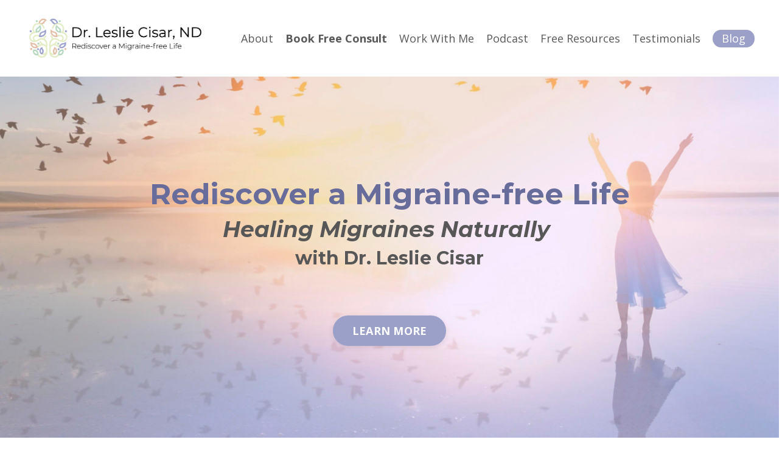

--- FILE ---
content_type: text/html; charset=utf-8
request_url: https://www.drlesliecisar.com/
body_size: 15977
content:
<!doctype html>
<html lang="en">
  <head>
    
              <meta name="csrf-param" content="authenticity_token">
              <meta name="csrf-token" content="nGwtWVGdK8rn2VITzNKmFEZ7uVGJ32RydFBR56holVES6iHAIdA23seAaKypdoyI4lX+HmhI6hyUQqPEuLPMFQ==">
            
    <title>
      
        Dr. Leslie Cisar, ND - Migraine Specialist
      
    </title>
    <meta charset="utf-8" />
    <meta http-equiv="x-ua-compatible" content="ie=edge, chrome=1">
    <meta name="viewport" content="width=device-width, initial-scale=1, shrink-to-fit=no">
    
      <meta name="description" content="Rediscover a Migraine-free Life with the 12-week Healing Migraines Naturally Program" />
    
    <meta property="og:type" content="website">
<meta property="og:url" content="https://www.drlesliecisar.com">
<meta name="twitter:card" content="summary_large_image">

<meta property="og:title" content="Dr. Leslie Cisar, ND - Migraine Specialist">
<meta name="twitter:title" content="Dr. Leslie Cisar, ND - Migraine Specialist">


<meta property="og:description" content="Rediscover a Migraine-free Life with the 12-week Healing Migraines Naturally Program">
<meta name="twitter:description" content="Rediscover a Migraine-free Life with the 12-week Healing Migraines Naturally Program">



    
      <link href="https://kajabi-storefronts-production.kajabi-cdn.com/kajabi-storefronts-production/sites/22983/images/VY0nEIWBTnm5gpIVt4wd_DLC-favicon-purple.png?v=2" rel="shortcut icon" />
    
    <link rel="canonical" href="https://www.drlesliecisar.com" />

    <!-- Google Fonts ====================================================== -->
    
      <link href="//fonts.googleapis.com/css?family=Open+Sans:400,700,400italic,700italic|Montserrat:400,700,400italic,700italic" rel="stylesheet" type="text/css">
    

    <!-- Kajabi CSS ======================================================== -->
    <link rel="stylesheet" media="screen" href="https://kajabi-app-assets.kajabi-cdn.com/assets/core-0d125629e028a5a14579c81397830a1acd5cf5a9f3ec2d0de19efb9b0795fb03.css" />

    

    <link rel="stylesheet" href="https://use.fontawesome.com/releases/v5.8.1/css/all.css" integrity="sha384-50oBUHEmvpQ+1lW4y57PTFmhCaXp0ML5d60M1M7uH2+nqUivzIebhndOJK28anvf" crossorigin="anonymous">

    <link rel="stylesheet" media="screen" href="https://kajabi-storefronts-production.kajabi-cdn.com/kajabi-storefronts-production/themes/3135162/assets/styles.css?17604456132263849" />

    <!-- Customer CSS ====================================================== -->
    <link rel="stylesheet" media="screen" href="https://kajabi-storefronts-production.kajabi-cdn.com/kajabi-storefronts-production/themes/3135162/assets/overrides.css?17604456132263849" />
    <style>
  /* Custom CSS Added Via Theme Settings */
  /* CSS Overrides go here */
.header__content--desktop .link-list > :last-child {
    margin-right: 0;
    background: #9ba0c9;
    color: #ffffff;
    padding: 3px 15px 3px 15px;
vertical-align: middle;
    line-height: 1.3;
    border-radius: 50px;
    margin-top: 0px;
}


.link-list__link:nth-child(4) > b:nth-child(1) {
    margin-right: 0;
    background:  #748b78 !important;
    color: #ffffff;
    padding: 3px 15px 3px 15px;
vertical-align: middle;
    line-height: 1.3;
    border-radius: 50px;
    margin-top: 0px;
}


</style>


    <!-- Kajabi Editor Only CSS ============================================ -->
    

    <!-- Header hook ======================================================= -->
    <script type="text/javascript">
  var Kajabi = Kajabi || {};
</script>
<script type="text/javascript">
  Kajabi.currentSiteUser = {
    "id" : "-1",
    "type" : "Guest",
    "contactId" : "",
  };
</script>
<script type="text/javascript">
  Kajabi.theme = {
    activeThemeName: "Encore",
    previewThemeId: null,
    editor: false
  };
</script>
<meta name="turbo-prefetch" content="false">
<!-- Google Tag Manager -->
<script>(function(w,d,s,l,i){w[l]=w[l]||[];w[l].push({'gtm.start':
new Date().getTime(),event:'gtm.js'});var f=d.getElementsByTagName(s)[0],
j=d.createElement(s),dl=l!='dataLayer'?'&l='+l:'';j.async=true;j.src=
'https://www.googletagmanager.com/gtm.js?id='+i+dl;f.parentNode.insertBefore(j,f);
})(window,document,'script','dataLayer','GTM-WNTRHGG');</script>
<!-- End Google Tag Manager -->
<!-- Global site tag (gtag.js) - Google Analytics -->
<script async src="https://www.googletagmanager.com/gtag/js?id=G-KPFELVNCTD"></script>
<script>
  window.dataLayer = window.dataLayer || [];
  function gtag(){dataLayer.push(arguments);}
  gtag('js', new Date());

  gtag('config', 'G-KPFELVNCTD');
</script><script async src="https://www.googletagmanager.com/gtag/js?id=G-KPFELVNCTD"></script>
<script>
  window.dataLayer = window.dataLayer || [];
  function gtag(){dataLayer.push(arguments);}
  gtag('js', new Date());
  gtag('config', 'G-KPFELVNCTD');
</script>
<style type="text/css">
  #editor-overlay {
    display: none;
    border-color: #2E91FC;
    position: absolute;
    background-color: rgba(46,145,252,0.05);
    border-style: dashed;
    border-width: 3px;
    border-radius: 3px;
    pointer-events: none;
    cursor: pointer;
    z-index: 10000000000;
  }
  .editor-overlay-button {
    color: white;
    background: #2E91FC;
    border-radius: 2px;
    font-size: 13px;
    margin-inline-start: -24px;
    margin-block-start: -12px;
    padding-block: 3px;
    padding-inline: 10px;
    text-transform:uppercase;
    font-weight:bold;
    letter-spacing:1.5px;

    left: 50%;
    top: 50%;
    position: absolute;
  }
</style>
<script src="https://kajabi-app-assets.kajabi-cdn.com/vite/assets/track_analytics-999259ad.js" crossorigin="anonymous" type="module"></script><link rel="modulepreload" href="https://kajabi-app-assets.kajabi-cdn.com/vite/assets/stimulus-576c66eb.js" as="script" crossorigin="anonymous">
<link rel="modulepreload" href="https://kajabi-app-assets.kajabi-cdn.com/vite/assets/track_product_analytics-9c66ca0a.js" as="script" crossorigin="anonymous">
<link rel="modulepreload" href="https://kajabi-app-assets.kajabi-cdn.com/vite/assets/stimulus-e54d982b.js" as="script" crossorigin="anonymous">
<link rel="modulepreload" href="https://kajabi-app-assets.kajabi-cdn.com/vite/assets/trackProductAnalytics-3d5f89d8.js" as="script" crossorigin="anonymous">      <script type="text/javascript">
        if (typeof (window.rudderanalytics) === "undefined") {
          !function(){"use strict";window.RudderSnippetVersion="3.0.3";var sdkBaseUrl="https://cdn.rudderlabs.com/v3"
          ;var sdkName="rsa.min.js";var asyncScript=true;window.rudderAnalyticsBuildType="legacy",window.rudderanalytics=[]
          ;var e=["setDefaultInstanceKey","load","ready","page","track","identify","alias","group","reset","setAnonymousId","startSession","endSession","consent"]
          ;for(var n=0;n<e.length;n++){var t=e[n];window.rudderanalytics[t]=function(e){return function(){
          window.rudderanalytics.push([e].concat(Array.prototype.slice.call(arguments)))}}(t)}try{
          new Function('return import("")'),window.rudderAnalyticsBuildType="modern"}catch(a){}
          if(window.rudderAnalyticsMount=function(){
          "undefined"==typeof globalThis&&(Object.defineProperty(Object.prototype,"__globalThis_magic__",{get:function get(){
          return this},configurable:true}),__globalThis_magic__.globalThis=__globalThis_magic__,
          delete Object.prototype.__globalThis_magic__);var e=document.createElement("script")
          ;e.src="".concat(sdkBaseUrl,"/").concat(window.rudderAnalyticsBuildType,"/").concat(sdkName),e.async=asyncScript,
          document.head?document.head.appendChild(e):document.body.appendChild(e)
          },"undefined"==typeof Promise||"undefined"==typeof globalThis){var d=document.createElement("script")
          ;d.src="https://polyfill-fastly.io/v3/polyfill.min.js?version=3.111.0&features=Symbol%2CPromise&callback=rudderAnalyticsMount",
          d.async=asyncScript,document.head?document.head.appendChild(d):document.body.appendChild(d)}else{
          window.rudderAnalyticsMount()}window.rudderanalytics.load("2apYBMHHHWpiGqicceKmzPebApa","https://kajabiaarnyhwq.dataplane.rudderstack.com",{})}();
        }
      </script>
      <script type="text/javascript">
        if (typeof (window.rudderanalytics) !== "undefined") {
          rudderanalytics.page({"account_id":"21859","site_id":"22983"});
        }
      </script>
      <script type="text/javascript">
        if (typeof (window.rudderanalytics) !== "undefined") {
          (function () {
            function AnalyticsClickHandler (event) {
              const targetEl = event.target.closest('a') || event.target.closest('button');
              if (targetEl) {
                rudderanalytics.track('Site Link Clicked', Object.assign(
                  {"account_id":"21859","site_id":"22983"},
                  {
                    link_text: targetEl.textContent.trim(),
                    link_href: targetEl.href,
                    tag_name: targetEl.tagName,
                  }
                ));
              }
            };
            document.addEventListener('click', AnalyticsClickHandler);
          })();
        }
      </script>
<script>
!function(f,b,e,v,n,t,s){if(f.fbq)return;n=f.fbq=function(){n.callMethod?
n.callMethod.apply(n,arguments):n.queue.push(arguments)};if(!f._fbq)f._fbq=n;
n.push=n;n.loaded=!0;n.version='2.0';n.agent='plkajabi';n.queue=[];t=b.createElement(e);t.async=!0;
t.src=v;s=b.getElementsByTagName(e)[0];s.parentNode.insertBefore(t,s)}(window,
                                                                      document,'script','https://connect.facebook.net/en_US/fbevents.js');


fbq('init', '125815491535529', {"ct":"","country":null,"em":"","fn":"","ln":"","pn":"","zp":""});
fbq('track', "PageView");</script>
<noscript><img height="1" width="1" style="display:none"
src="https://www.facebook.com/tr?id=125815491535529&ev=PageView&noscript=1"
/></noscript>
<meta name='site_locale' content='en'><style type="text/css">
  /* Font Awesome 4 */
  .fa.fa-twitter{
    font-family:sans-serif;
  }
  .fa.fa-twitter::before{
    content:"𝕏";
    font-size:1.2em;
  }

  /* Font Awesome 5 */
  .fab.fa-twitter{
    font-family:sans-serif;
  }
  .fab.fa-twitter::before{
    content:"𝕏";
    font-size:1.2em;
  }
</style>
<link rel="stylesheet" href="https://cdn.jsdelivr.net/npm/@kajabi-ui/styles@1.0.4/dist/kajabi_products/kajabi_products.css" />
<script type="module" src="https://cdn.jsdelivr.net/npm/@pine-ds/core@3.14.0/dist/pine-core/pine-core.esm.js"></script>
<script nomodule src="https://cdn.jsdelivr.net/npm/@pine-ds/core@3.14.0/dist/pine-core/index.esm.js"></script>


  </head>
  <body>
    <div id="section-header" data-section-id="header"><style>
  .header {
    font-size: 16px;
    background-color: #fff;
  }
  .header-mobile {
    background-color: #fff;
  }
  .header a.link-list__link {
    color: ;
  }
  .header a.link-list__link:hover {
    color: ;
  }
  .header .dropdown__trigger {
    color:  !important;
  }
  .header .dropdown__trigger:hover {
    color: ;
  }
  .header .dropdown__item a {
    color: ;
  }
  .header .user__login a {
    color: ;
  }
  .header .hamburger__slice {
    background-color: ;
  }
  @media (min-width: 768px) {
    .header {
      font-size: 18px;
    }
    .header .dropdown__menu {
      background-color: #fff;
    }
  }
  @media (max-width: 767px) {
    .header a.link-list__link {
      text-align: left;
      color: ;
    }
    .header .dropdown__item a {
      text-align: left;
      color: ;
    }
    .header .user__login a {
      text-align: left;
      color: ;
    }
    .header--overlay .header__content--mobile  {
      padding: 20px 0;
    }
    
    .header__content--mobile  {
      text-align: left;
      background-color: #fff;
    }
  }
</style>

<div class="hidden">
  
    
  
    
  
</div>

<header class="header header--sticky  " kjb-settings-id="sections_header_settings_background_color">
  <div class="announcements">
    
      
    
      
    
  </div>
  
    <div class="header__wrap">
      <div class="header__content header__content--desktop background-light">
        <div class="container header__container media">
          
            
                <div id="block-1555988494486" class="header__block header__block--logo header__block--show">
  <style>
  #block-1555988494486 {
    line-height: 1;
  }
  #block-1555988494486 .logo__image {
    display: block;
    width: 300px;
  }
  #block-1555988494486 .logo__text {
    color: ;
  }
</style>

<a class="logo" href="/">
  
    
      <img class="logo__image" src="https://kajabi-storefronts-production.kajabi-cdn.com/kajabi-storefronts-production/themes/3135162/settings_images/asMOR1THRxmIEunucbHe_DLC-LOGO-WHITE-BG.png" kjb-settings-id="sections_header_blocks_1555988494486_settings_logo" alt="Header Logo" />
    
  
</a>

</div>

              
          
            
                <div id="block-1607978814256" class="header__block header__switch-content header__block--menu media__body">
  <div class="link-list justify-content-right" kjb-settings-id="sections_header_blocks_1607978814256_settings_menu">
  
    <a class="link-list__link" href="https://www.drlesliecisar.com/about-dr-leslie-cisar-nd" rel="noopener">About</a>
  
    <a class="link-list__link" href="https://www.drlesliecisar.com/apply" rel="noopener"><b>Book Free Consult</b></a>
  
    <a class="link-list__link" href="https://www.drlesliecisar.com/map" rel="noopener">Work With Me</a>
  
    <a class="link-list__link" href="https://www.drlesliecisar.com/podcasts/healing-migraines-naturally" rel="noopener">Podcast</a>
  
    <a class="link-list__link" href="https://www.drlesliecisar.com/free-resources" rel="noopener">Free Resources</a>
  
    <a class="link-list__link" href="https://www.drlesliecisar.com/praise" rel="noopener">Testimonials</a>
  
    <a class="link-list__link" href="https://www.drlesliecisar.com/blog" rel="noopener">Blog</a>
  
</div>

</div>

              
          
          <div class="hamburger hidden--desktop">
            <div class="hamburger__slices">
              <div class="hamburger__slice hamburger--slice-1"></div>
              <div class="hamburger__slice hamburger--slice-2"></div>
              <div class="hamburger__slice hamburger--slice-3"></div>
              <div class="hamburger__slice hamburger--slice-4"></div>
            </div>
          </div>
        </div>
      </div>
      <div class="header__content header__content--mobile background-light"></div>
    </div>
  
</header>

</div>
    <main>
      <div data-content-for-index data-dynamic-sections="index"><div id="section-1575400116835" data-section-id="1575400116835"><style>
  
    #section-1575400116835 {
      background-image: url(https://kajabi-storefronts-production.kajabi-cdn.com/kajabi-storefronts-production/themes/3135162/settings_images/MQiAE265TloVgJU9Li88_Migraine-free_Life.jpg);
      background-position: center;
    }
  
  #section-1575400116835 .section {
    background-color: rgba(22, 30, 42, 0);
  }
  #section-1575400116835 .sizer {
    padding-top: 40px;
    padding-bottom: 40px;
  }
  #section-1575400116835 .container {
    max-width: calc(1260px + 10px + 10px);
    padding-right: 10px;
    padding-left: 10px;
  }
  #section-1575400116835 .container--full {
    max-width: calc(100% + 10px + 10px);
  }
  @media (min-width: 768px) {
    
      #section-1575400116835 {
        
      }
    
    #section-1575400116835 .sizer {
      padding-top: 150px;
      padding-bottom: 150px;
    }
    #section-1575400116835 .container {
      max-width: calc(1260px + 40px + 40px);
      padding-right: 40px;
      padding-left: 40px;
    }
    #section-1575400116835 .container--full {
      max-width: calc(100% + 40px + 40px);
    }
  }
  
</style>

<div kjb-settings-id="sections_1575400116835_settings_background_color"
  class="section
  
  
  background-dark "
  data-reveal-event=""
  data-reveal-offset=""
  data-reveal-units="seconds">
  <div class="sizer ">
    
    <div class="container container--full">
      <div class="row align-items-center justify-content-center">
        
          <style>
  
  #block-1575400116835_0 {
    margin-top: 0px;
    margin-right: 0px;
    margin-bottom: 0px;
    margin-left: 0px;
  }
  #block-1575400116835_0.block-type--blog .block {
    padding: 0;
    
    
    
    
  }
  #block-1575400116835_0.block-type--offer .block {
    padding: 0;
    
    
    
    
  }
  #block-1575400116835_0 .block {
    border: 4px none black;
    border-radius: 4px;
    
    
    
    
    
    
    
  }
  @media (min-width: 768px) {
    #block-1575400116835_0 {
      margin-top: 0px;
      margin-right: 0px;
      margin-bottom: 0px;
      margin-left: 0px;
    }
    #block-1575400116835_0.block-type--blog .block {
      padding: 0;
      
      
      
      
    }
    #block-1575400116835_0.block-type--offer .block {
      padding: 0;
      
      
      
      
    }
    #block-1575400116835_0 .block {
      
      
      
      
      
      
      
    }
}
  @media (max-width: 767px) {
    #block-1575400116835_0 {
      text-align: center;
    }
  }
</style>


<div kjb-settings-id="sections_1575400116835_blocks_1575400116835_0_settings_width"
  id="block-1575400116835_0"
  class="
  block-type--text
  text-center
  col-9
  
  
  
    
  
  "
  data-reveal-event=""
  data-reveal-offset=""
  data-reveal-units="seconds" >
  <div class="block
    box-shadow-none
    background-unrecognized"
    
      data-aos="none" 
      data-aos-delay="0"
      data-aos-duration="0"
    
    >
    
    <style>
  
  #block-1577982541036_0 .btn {
    margin-top: 1rem;
  }
</style>

<h1><span style="color: #676c9b;">Rediscover a Migraine-free Life</span></h1>
<h2><span style="color: #575757;"><em>Healing Migraines Naturally</em>&nbsp;</span></h2>
<h3><span style="color: #575757;">with Dr. Leslie Cisar</span></h3>

  </div>
</div>

        
          <style>
  
  #block-1575400116835_1 {
    margin-top: 0px;
    margin-right: 0px;
    margin-bottom: 0px;
    margin-left: 0px;
  }
  #block-1575400116835_1.block-type--blog .block {
    padding: 0;
    
      padding-top: 20px;
    
    
    
    
  }
  #block-1575400116835_1.block-type--offer .block {
    padding: 0;
    
      padding-top: 20px;
    
    
    
    
  }
  #block-1575400116835_1 .block {
    border: 4px none black;
    border-radius: 4px;
    
    
    
    
      padding-top: 20px;
    
    
    
    
  }
  @media (min-width: 768px) {
    #block-1575400116835_1 {
      margin-top: 0px;
      margin-right: 0px;
      margin-bottom: 0px;
      margin-left: 0px;
    }
    #block-1575400116835_1.block-type--blog .block {
      padding: 0;
      
        padding-top: 30px;
      
      
      
      
    }
    #block-1575400116835_1.block-type--offer .block {
      padding: 0;
      
        padding-top: 30px;
      
      
      
      
    }
    #block-1575400116835_1 .block {
      
      
      
      
        padding-top: 30px;
      
      
      
      
    }
}
  @media (max-width: 767px) {
    #block-1575400116835_1 {
      text-align: center;
    }
  }
</style>


<div kjb-settings-id="sections_1575400116835_blocks_1575400116835_1_settings_width"
  id="block-1575400116835_1"
  class="
  block-type--cta
  text-center
  col-8
  
  
  
    
  
  "
  data-reveal-event=""
  data-reveal-offset=""
  data-reveal-units="seconds" >
  <div class="block
    box-shadow-none
    background-unrecognized"
    
      data-aos="none" 
      data-aos-delay="0"
      data-aos-duration="0"
    
    >
    
    


<style>
  #block-1575400116835_1 .btn {
    border-color: #9ba0c9;
    border-radius: 50px;
    color: #ffffff;
    background-color: #9ba0c9;
  }
  #block-1575400116835_1 .btn-outline {
    color: #9ba0c9 !important;
    background: transparent;
  }
  
</style>

<a class="btn btn-medium btn-solid btn-auto background-light" href="https://www.drlesliecisar.com/map"   kjb-settings-id="sections_1575400116835_blocks_1575400116835_1_settings_btn_background_color">
  LEARN MORE
</a>

  </div>
</div>

        
      </div>
    </div>
  </div>
</div>
</div><div id="section-1606746139287" data-section-id="1606746139287"><style>
  
  #section-1606746139287 .section {
    background-color: #ffffff;
  }
  #section-1606746139287 .sizer {
    padding-top: 40px;
    padding-bottom: 40px;
  }
  #section-1606746139287 .container {
    max-width: calc(1260px + 10px + 10px);
    padding-right: 10px;
    padding-left: 10px;
  }
  #section-1606746139287 .container--full {
    max-width: calc(100% + 10px + 10px);
  }
  @media (min-width: 768px) {
    
    #section-1606746139287 .sizer {
      padding-top: 50px;
      padding-bottom: 50px;
    }
    #section-1606746139287 .container {
      max-width: calc(1260px + 40px + 40px);
      padding-right: 40px;
      padding-left: 40px;
    }
    #section-1606746139287 .container--full {
      max-width: calc(100% + 40px + 40px);
    }
  }
  
</style>

<div kjb-settings-id="sections_1606746139287_settings_background_color"
  class="section
  
  
  background-light "
  data-reveal-event=""
  data-reveal-offset=""
  data-reveal-units="seconds">
  <div class="sizer ">
    
    <div class="container ">
      <div class="row align-items-center justify-content-center">
        
          <style>
  
  #block-1606746139287_0 {
    margin-top: 0px;
    margin-right: 0px;
    margin-bottom: 0px;
    margin-left: 0px;
  }
  #block-1606746139287_0.block-type--blog .block {
    padding: 0;
    
    
    
    
  }
  #block-1606746139287_0.block-type--offer .block {
    padding: 0;
    
    
    
    
  }
  #block-1606746139287_0 .block {
    border: 4px none black;
    border-radius: 4px;
    
    
    
    
    
    
    
  }
  @media (min-width: 768px) {
    #block-1606746139287_0 {
      margin-top: 0px;
      margin-right: 0px;
      margin-bottom: 0px;
      margin-left: 0px;
    }
    #block-1606746139287_0.block-type--blog .block {
      padding: 0;
      
      
      
      
    }
    #block-1606746139287_0.block-type--offer .block {
      padding: 0;
      
      
      
      
    }
    #block-1606746139287_0 .block {
      
      
      
      
      
      
      
    }
}
  @media (max-width: 767px) {
    #block-1606746139287_0 {
      text-align: left;
    }
  }
</style>


<div kjb-settings-id="sections_1606746139287_blocks_1606746139287_0_settings_width"
  id="block-1606746139287_0"
  class="
  block-type--text
  text-left
  col-4
  
  
  
    
  
  "
  data-reveal-event=""
  data-reveal-offset=""
  data-reveal-units="seconds" >
  <div class="block
    box-shadow-none
    background-unrecognized"
    
      data-aos="none" 
      data-aos-delay="0"
      data-aos-duration="0"
    
    >
    
    <style>
  
  #block-1577982541036_0 .btn {
    margin-top: 1rem;
  }
</style>

<h2 style="text-align: center;"><span style="color: #bbd6c0;">Be a Part of Every Moment</span></h2>
<p><img style="display: block; margin-left: auto; margin-right: auto;" src="https://kajabi-storefronts-production.global.ssl.fastly.net/kajabi-storefronts-production/themes/3135162/settings_images/CjNoYrb6Q6KjCj9sSsrj_DLC-DIVIDER.jpg" alt="facebook migraine community" width="300" height="62" /></p>
<p style="text-align: center;">Don&rsquo;t let migraines hold you back.<br />You were made to embrace all life brings!</p>

  </div>
</div>

        
          <style>
  
  #block-1606746777695 {
    margin-top: 0px;
    margin-right: 0px;
    margin-bottom: 0px;
    margin-left: 0px;
  }
  #block-1606746777695.block-type--blog .block {
    padding: 0;
    
    
    
    
  }
  #block-1606746777695.block-type--offer .block {
    padding: 0;
    
    
    
    
  }
  #block-1606746777695 .block {
    border: 4px none black;
    border-radius: 4px;
    
    
    
    
    
    
    
  }
  @media (min-width: 768px) {
    #block-1606746777695 {
      margin-top: 0px;
      margin-right: 0px;
      margin-bottom: 0px;
      margin-left: 0px;
    }
    #block-1606746777695.block-type--blog .block {
      padding: 0;
      
      
      
      
    }
    #block-1606746777695.block-type--offer .block {
      padding: 0;
      
      
      
      
    }
    #block-1606746777695 .block {
      
      
      
      
      
      
      
    }
}
  @media (max-width: 767px) {
    #block-1606746777695 {
      text-align: ;
    }
  }
</style>


<div kjb-settings-id="sections_1606746139287_blocks_1606746777695_settings_width"
  id="block-1606746777695"
  class="
  block-type--image
  text-
  col-4
  
  
  
    
  
  "
  data-reveal-event=""
  data-reveal-offset=""
  data-reveal-units="seconds" >
  <div class="block
    box-shadow-none
    background-unrecognized"
    
      data-aos="none" 
      data-aos-delay="0"
      data-aos-duration="0"
    
    >
    
    <style>
  #block-1606746777695 .block {
        display: flex;
        justify-content: flex-start;
      }
  #block-1606746777695 .image {
    width: 100%;
    
      width: 400px;
    
  }
  #block-1606746777695 .image__image {
    width: 100%;
    
      width: 400px;
    
    border-radius: 4px;
  }
  #block-1606746777695 .image__overlay {
    
      opacity: 0;
    
    background-color: #fff;
    border-radius: 4px;
  }
  #block-1606746777695 .image__overlay-text {
    color:  !important;
  }
  @media (min-width: 768px) {
    #block-1606746777695 .block {
        display: flex;
        justify-content: flex-start;
    }
    #block-1606746777695 .image__overlay {
      opacity: 0;
    }
    #block-1606746777695 .image__overlay:hover {
      opacity: 1;
    }
  }
  
</style>

<div class="image">
  
    
        <img class="image__image" src="https://kajabi-storefronts-production.kajabi-cdn.com/kajabi-storefronts-production/themes/3135162/settings_images/M7tCcN9oQbmIElqoEuMH_migraine-free-forever-2.jpg" kjb-settings-id="sections_1606746139287_blocks_1606746777695_settings_image" alt="Enjoy Life Migraine-free" />
    
    
  
</div>

  </div>
</div>

        
          <style>
  
  #block-1606746139287_2 {
    margin-top: 0px;
    margin-right: 0px;
    margin-bottom: 0px;
    margin-left: 0px;
  }
  #block-1606746139287_2.block-type--blog .block {
    padding: 0;
    
    
    
    
  }
  #block-1606746139287_2.block-type--offer .block {
    padding: 0;
    
    
    
    
  }
  #block-1606746139287_2 .block {
    border: 4px none black;
    border-radius: 4px;
    
    
    
    
    
    
    
  }
  @media (min-width: 768px) {
    #block-1606746139287_2 {
      margin-top: 0px;
      margin-right: 0px;
      margin-bottom: 0px;
      margin-left: 0px;
    }
    #block-1606746139287_2.block-type--blog .block {
      padding: 0;
      
      
      
      
    }
    #block-1606746139287_2.block-type--offer .block {
      padding: 0;
      
      
      
      
    }
    #block-1606746139287_2 .block {
      
      
      
      
      
      
      
    }
}
  @media (max-width: 767px) {
    #block-1606746139287_2 {
      text-align: left;
    }
  }
</style>


<div kjb-settings-id="sections_1606746139287_blocks_1606746139287_2_settings_width"
  id="block-1606746139287_2"
  class="
  block-type--text
  text-left
  col-4
  
  
  
    
  
  "
  data-reveal-event=""
  data-reveal-offset=""
  data-reveal-units="seconds" >
  <div class="block
    box-shadow-none
    background-unrecognized"
    
      data-aos="none" 
      data-aos-delay="0"
      data-aos-duration="0"
    
    >
    
    <style>
  
  #block-1577982541036_0 .btn {
    margin-top: 1rem;
  }
</style>

<h2 style="text-align: center;"><span style="color: #9ba0c9;">Take Back Control of Your Life</span></h2>
<ul>
<li>Discover the root cause of your migraines</li>
<li>Say goodbye to ineffective prescriptions</li>
<li>Transform your health</li>
</ul>

  </div>
</div>

        
          <style>
  
  #block-1606747048081 {
    margin-top: 0px;
    margin-right: 0px;
    margin-bottom: 0px;
    margin-left: 0px;
  }
  #block-1606747048081.block-type--blog .block {
    padding: 0;
    
    
    
    
  }
  #block-1606747048081.block-type--offer .block {
    padding: 0;
    
    
    
    
  }
  #block-1606747048081 .block {
    border: 4px none black;
    border-radius: 4px;
    
    
    
    
    
    
    
  }
  @media (min-width: 768px) {
    #block-1606747048081 {
      margin-top: 0px;
      margin-right: 0px;
      margin-bottom: 0px;
      margin-left: 0px;
    }
    #block-1606747048081.block-type--blog .block {
      padding: 0;
      
      
      
      
    }
    #block-1606747048081.block-type--offer .block {
      padding: 0;
      
      
      
      
    }
    #block-1606747048081 .block {
      
      
      
      
      
      
      
    }
}
  @media (max-width: 767px) {
    #block-1606747048081 {
      text-align: center;
    }
  }
</style>


<div kjb-settings-id="sections_1606746139287_blocks_1606747048081_settings_width"
  id="block-1606747048081"
  class="
  block-type--cta
  text-center
  col-4
  
  
  
    
  
  "
  data-reveal-event=""
  data-reveal-offset=""
  data-reveal-units="seconds" >
  <div class="block
    box-shadow-none
    background-unrecognized"
    
      data-aos="none" 
      data-aos-delay="0"
      data-aos-duration="0"
    
    >
    
    


<style>
  #block-1606747048081 .btn {
    border-color: #9ba0c9;
    border-radius: 50px;
    color: #ffffff;
    background-color: #9ba0c9;
  }
  #block-1606747048081 .btn-outline {
    color: #9ba0c9 !important;
    background: transparent;
  }
  
</style>

<a class="btn btn-medium btn-solid btn-auto background-light" href="https://www.drlesliecisar.com/map"   kjb-settings-id="sections_1606746139287_blocks_1606747048081_settings_btn_background_color">
  LEARN MORE
</a>

  </div>
</div>

        
      </div>
    </div>
  </div>
</div>
</div><div id="section-1606949262235" data-section-id="1606949262235"><style>
  
  #section-1606949262235 .section {
    background-color: #ffffff;
  }
  #section-1606949262235 .sizer {
    padding-top: 40px;
    padding-bottom: 40px;
  }
  #section-1606949262235 .container {
    max-width: calc(1260px + 10px + 10px);
    padding-right: 10px;
    padding-left: 10px;
  }
  #section-1606949262235 .container--full {
    max-width: calc(100% + 10px + 10px);
  }
  @media (min-width: 768px) {
    
    #section-1606949262235 .sizer {
      padding-top: 0px;
      padding-bottom: 0px;
    }
    #section-1606949262235 .container {
      max-width: calc(1260px + 0px + 0px);
      padding-right: 0px;
      padding-left: 0px;
    }
    #section-1606949262235 .container--full {
      max-width: calc(100% + 0px + 0px);
    }
  }
  
</style>

<div kjb-settings-id="sections_1606949262235_settings_background_color"
  class="section
  
  
  background-light "
  data-reveal-event=""
  data-reveal-offset=""
  data-reveal-units="seconds">
  <div class="sizer ">
    
    <div class="container ">
      <div class="row align-items-center justify-content-center">
        
          <style>
  
  #block-1606949262235_0 {
    margin-top: 0px;
    margin-right: 0px;
    margin-bottom: 0px;
    margin-left: 0px;
  }
  #block-1606949262235_0.block-type--blog .block {
    padding: 0;
    
    
    
    
  }
  #block-1606949262235_0.block-type--offer .block {
    padding: 0;
    
    
    
    
  }
  #block-1606949262235_0 .block {
    border: 4px none black;
    border-radius: 4px;
    
    
    
    
    
    
    
  }
  @media (min-width: 768px) {
    #block-1606949262235_0 {
      margin-top: 0px;
      margin-right: 0px;
      margin-bottom: 0px;
      margin-left: 0px;
    }
    #block-1606949262235_0.block-type--blog .block {
      padding: 0;
      
      
      
      
    }
    #block-1606949262235_0.block-type--offer .block {
      padding: 0;
      
      
      
      
    }
    #block-1606949262235_0 .block {
      
      
      
      
      
      
      
    }
}
  @media (max-width: 767px) {
    #block-1606949262235_0 {
      text-align: left;
    }
  }
</style>


<div kjb-settings-id="sections_1606949262235_blocks_1606949262235_0_settings_width"
  id="block-1606949262235_0"
  class="
  block-type--text
  text-left
  col-12
  
  
  
    
  
  "
  data-reveal-event=""
  data-reveal-offset=""
  data-reveal-units="seconds" >
  <div class="block
    box-shadow-none
    background-unrecognized"
    
      data-aos="none" 
      data-aos-delay="0"
      data-aos-duration="0"
    
    >
    
    <style>
  
  #block-1577982541036_0 .btn {
    margin-top: 1rem;
  }
</style>

<p><img style="display: block; margin-left: auto; margin-right: auto;" src="https://kajabi-storefronts-production.global.ssl.fastly.net/kajabi-storefronts-production/themes/3135162/settings_images/uvaZaqFUQfqtlWcD0v0F_Screen_Shot_2020-12-02_at_5.45.49_PM.jpg" width="1103" height="35" /></p>

  </div>
</div>

        
      </div>
    </div>
  </div>
</div>
</div><div id="section-1606770866025" data-section-id="1606770866025"><style>
  
  #section-1606770866025 .section {
    background-color: #ffffff;
  }
  #section-1606770866025 .sizer {
    padding-top: 40px;
    padding-bottom: 40px;
  }
  #section-1606770866025 .container {
    max-width: calc(1260px + 10px + 10px);
    padding-right: 10px;
    padding-left: 10px;
  }
  #section-1606770866025 .container--full {
    max-width: calc(100% + 10px + 10px);
  }
  @media (min-width: 768px) {
    
    #section-1606770866025 .sizer {
      padding-top: 0px;
      padding-bottom: 40px;
    }
    #section-1606770866025 .container {
      max-width: calc(1260px + 10px + 10px);
      padding-right: 10px;
      padding-left: 10px;
    }
    #section-1606770866025 .container--full {
      max-width: calc(100% + 10px + 10px);
    }
  }
  
</style>

<div kjb-settings-id="sections_1606770866025_settings_background_color"
  class="section
  
  
  background-light "
  data-reveal-event=""
  data-reveal-offset=""
  data-reveal-units="seconds">
  <div class="sizer ">
    
    <div class="container ">
      <div class="row align-items-center justify-content-center">
        
          <style>
  
  #block-1606770866025_0 {
    margin-top: 0px;
    margin-right: 0px;
    margin-bottom: 0px;
    margin-left: 0px;
  }
  #block-1606770866025_0.block-type--blog .block {
    padding: 0;
    
    
    
    
  }
  #block-1606770866025_0.block-type--offer .block {
    padding: 0;
    
    
    
    
  }
  #block-1606770866025_0 .block {
    border: 4px none black;
    border-radius: 4px;
    
    
    
    
    
    
    
  }
  @media (min-width: 768px) {
    #block-1606770866025_0 {
      margin-top: 0px;
      margin-right: 0px;
      margin-bottom: 0px;
      margin-left: 0px;
    }
    #block-1606770866025_0.block-type--blog .block {
      padding: 0;
      
      
      
      
    }
    #block-1606770866025_0.block-type--offer .block {
      padding: 0;
      
      
      
      
    }
    #block-1606770866025_0 .block {
      
      
      
      
      
      
      
    }
}
  @media (max-width: 767px) {
    #block-1606770866025_0 {
      text-align: ;
    }
  }
</style>


<div kjb-settings-id="sections_1606770866025_blocks_1606770866025_0_settings_width"
  id="block-1606770866025_0"
  class="
  block-type--image
  text-
  col-2
  
  
  
    
  
  "
  data-reveal-event=""
  data-reveal-offset=""
  data-reveal-units="seconds" >
  <div class="block
    box-shadow-none
    background-unrecognized"
    
      data-aos="none" 
      data-aos-delay="0"
      data-aos-duration="0"
    
    >
    
    <style>
  #block-1606770866025_0 .block {
        display: flex;
        justify-content: center;
      }
  #block-1606770866025_0 .image {
    width: 100%;
    
      width: 200px;
    
  }
  #block-1606770866025_0 .image__image {
    width: 100%;
    
      width: 200px;
    
    border-radius: 4px;
  }
  #block-1606770866025_0 .image__overlay {
    
      opacity: 0;
    
    background-color: #fff;
    border-radius: 4px;
  }
  #block-1606770866025_0 .image__overlay-text {
    color:  !important;
  }
  @media (min-width: 768px) {
    #block-1606770866025_0 .block {
        display: flex;
        justify-content: center;
    }
    #block-1606770866025_0 .image__overlay {
      opacity: 0;
    }
    #block-1606770866025_0 .image__overlay:hover {
      opacity: 1;
    }
  }
  
</style>

<div class="image">
  
    
        <img class="image__image" src="https://kajabi-storefronts-production.kajabi-cdn.com/kajabi-storefronts-production/themes/3135162/settings_images/X36q0Y9TdWJuHP7YnGAj_Natural_Awakenings_Logo.png" kjb-settings-id="sections_1606770866025_blocks_1606770866025_0_settings_image" alt="" />
    
    
  
</div>

  </div>
</div>

        
          <style>
  
  #block-1606770866025_1 {
    margin-top: 0px;
    margin-right: 0px;
    margin-bottom: 0px;
    margin-left: 0px;
  }
  #block-1606770866025_1.block-type--blog .block {
    padding: 0;
    
    
    
    
  }
  #block-1606770866025_1.block-type--offer .block {
    padding: 0;
    
    
    
    
  }
  #block-1606770866025_1 .block {
    border: 4px none black;
    border-radius: 4px;
    
    
    
    
    
    
    
  }
  @media (min-width: 768px) {
    #block-1606770866025_1 {
      margin-top: 0px;
      margin-right: 0px;
      margin-bottom: 0px;
      margin-left: 0px;
    }
    #block-1606770866025_1.block-type--blog .block {
      padding: 0;
      
      
      
      
    }
    #block-1606770866025_1.block-type--offer .block {
      padding: 0;
      
      
      
      
    }
    #block-1606770866025_1 .block {
      
      
      
      
      
      
      
    }
}
  @media (max-width: 767px) {
    #block-1606770866025_1 {
      text-align: ;
    }
  }
</style>


<div kjb-settings-id="sections_1606770866025_blocks_1606770866025_1_settings_width"
  id="block-1606770866025_1"
  class="
  block-type--image
  text-
  col-2
  
  
  
    
  
  "
  data-reveal-event=""
  data-reveal-offset=""
  data-reveal-units="seconds" >
  <div class="block
    box-shadow-none
    background-unrecognized"
    
      data-aos="none" 
      data-aos-delay="0"
      data-aos-duration="0"
    
    >
    
    <style>
  #block-1606770866025_1 .block {
        display: flex;
        justify-content: center;
      }
  #block-1606770866025_1 .image {
    width: 100%;
    
      width: 200px;
    
  }
  #block-1606770866025_1 .image__image {
    width: 100%;
    
      width: 200px;
    
    border-radius: 4px;
  }
  #block-1606770866025_1 .image__overlay {
    
      opacity: 0;
    
    background-color: #fff;
    border-radius: 4px;
  }
  #block-1606770866025_1 .image__overlay-text {
    color:  !important;
  }
  @media (min-width: 768px) {
    #block-1606770866025_1 .block {
        display: flex;
        justify-content: center;
    }
    #block-1606770866025_1 .image__overlay {
      opacity: 0;
    }
    #block-1606770866025_1 .image__overlay:hover {
      opacity: 1;
    }
  }
  
</style>

<div class="image">
  
    
        <img class="image__image" src="https://kajabi-storefronts-production.kajabi-cdn.com/kajabi-storefronts-production/themes/3135162/settings_images/9y0qCsAVTo2maw3acheA_Naturopathic-Medicine-Institute.jpg" kjb-settings-id="sections_1606770866025_blocks_1606770866025_1_settings_image" alt="" />
    
    
  
</div>

  </div>
</div>

        
          <style>
  
  #block-1611259084762 {
    margin-top: 0px;
    margin-right: 0px;
    margin-bottom: 0px;
    margin-left: 0px;
  }
  #block-1611259084762.block-type--blog .block {
    padding: 0;
    
    
    
    
  }
  #block-1611259084762.block-type--offer .block {
    padding: 0;
    
    
    
    
  }
  #block-1611259084762 .block {
    border: 4px none black;
    border-radius: 4px;
    
    
    
    
    
    
    
  }
  @media (min-width: 768px) {
    #block-1611259084762 {
      margin-top: 0px;
      margin-right: 0px;
      margin-bottom: 0px;
      margin-left: 0px;
    }
    #block-1611259084762.block-type--blog .block {
      padding: 0;
      
      
      
      
    }
    #block-1611259084762.block-type--offer .block {
      padding: 0;
      
      
      
      
    }
    #block-1611259084762 .block {
      
      
      
      
      
      
      
    }
}
  @media (max-width: 767px) {
    #block-1611259084762 {
      text-align: ;
    }
  }
</style>


<div kjb-settings-id="sections_1606770866025_blocks_1611259084762_settings_width"
  id="block-1611259084762"
  class="
  block-type--image
  text-
  col-1
  
  
  
    
  
  "
  data-reveal-event=""
  data-reveal-offset=""
  data-reveal-units="seconds" >
  <div class="block
    box-shadow-none
    background-unrecognized"
    
      data-aos="none" 
      data-aos-delay="0"
      data-aos-duration="0"
    
    >
    
    <style>
  #block-1611259084762 .block {
        display: flex;
        justify-content: center;
      }
  #block-1611259084762 .image {
    width: 100%;
    
      width: 75px;
    
  }
  #block-1611259084762 .image__image {
    width: 100%;
    
      width: 75px;
    
    border-radius: 4px;
  }
  #block-1611259084762 .image__overlay {
    
      opacity: 0;
    
    background-color: #fff;
    border-radius: 4px;
  }
  #block-1611259084762 .image__overlay-text {
    color:  !important;
  }
  @media (min-width: 768px) {
    #block-1611259084762 .block {
        display: flex;
        justify-content: flex-start;
    }
    #block-1611259084762 .image__overlay {
      opacity: 0;
    }
    #block-1611259084762 .image__overlay:hover {
      opacity: 1;
    }
  }
  
</style>

<div class="image">
  
    
        <img class="image__image" src="https://kajabi-storefronts-production.kajabi-cdn.com/kajabi-storefronts-production/themes/3135162/settings_images/TR02hO8SOSkxeNQJoSlx_ifnh.png" kjb-settings-id="sections_1606770866025_blocks_1611259084762_settings_image" alt="" />
    
    
  
</div>

  </div>
</div>

        
          <style>
  
  #block-1606770866025_2 {
    margin-top: 0px;
    margin-right: 0px;
    margin-bottom: 0px;
    margin-left: 0px;
  }
  #block-1606770866025_2.block-type--blog .block {
    padding: 0;
    
    
    
    
  }
  #block-1606770866025_2.block-type--offer .block {
    padding: 0;
    
    
    
    
  }
  #block-1606770866025_2 .block {
    border: 4px none black;
    border-radius: 4px;
    
    
    
    
    
    
    
  }
  @media (min-width: 768px) {
    #block-1606770866025_2 {
      margin-top: 0px;
      margin-right: 0px;
      margin-bottom: 0px;
      margin-left: 0px;
    }
    #block-1606770866025_2.block-type--blog .block {
      padding: 0;
      
      
      
      
    }
    #block-1606770866025_2.block-type--offer .block {
      padding: 0;
      
      
      
      
    }
    #block-1606770866025_2 .block {
      
      
      
      
      
      
      
    }
}
  @media (max-width: 767px) {
    #block-1606770866025_2 {
      text-align: ;
    }
  }
</style>


<div kjb-settings-id="sections_1606770866025_blocks_1606770866025_2_settings_width"
  id="block-1606770866025_2"
  class="
  block-type--image
  text-
  col-2
  
  
  
    
  
  "
  data-reveal-event=""
  data-reveal-offset=""
  data-reveal-units="seconds" >
  <div class="block
    box-shadow-none
    background-unrecognized"
    
      data-aos="none" 
      data-aos-delay="0"
      data-aos-duration="0"
    
    >
    
    <style>
  #block-1606770866025_2 .block {
        display: flex;
        justify-content: center;
      }
  #block-1606770866025_2 .image {
    width: 100%;
    
      width: 200px;
    
  }
  #block-1606770866025_2 .image__image {
    width: 100%;
    
      width: 200px;
    
    border-radius: 4px;
  }
  #block-1606770866025_2 .image__overlay {
    
      opacity: 0;
    
    background-color: #fff;
    border-radius: 4px;
  }
  #block-1606770866025_2 .image__overlay-text {
    color:  !important;
  }
  @media (min-width: 768px) {
    #block-1606770866025_2 .block {
        display: flex;
        justify-content: center;
    }
    #block-1606770866025_2 .image__overlay {
      opacity: 0;
    }
    #block-1606770866025_2 .image__overlay:hover {
      opacity: 1;
    }
  }
  
</style>

<div class="image">
  
    
        <img class="image__image" src="https://kajabi-storefronts-production.kajabi-cdn.com/kajabi-storefronts-production/themes/3135162/settings_images/1rdBit8fQnuOYGurGX7r_FirstLine_Therapy_Logo.png" kjb-settings-id="sections_1606770866025_blocks_1606770866025_2_settings_image" alt="" />
    
    
  
</div>

  </div>
</div>

        
          <style>
  
    #block-1620228036413 { padding: 0; }
  
  #block-1620228036413 {
    margin-top: 0px;
    margin-right: 0px;
    margin-bottom: 0px;
    margin-left: 0px;
  }
  #block-1620228036413.block-type--blog .block {
    padding: 0;
    
    
    
    
  }
  #block-1620228036413.block-type--offer .block {
    padding: 0;
    
    
    
    
  }
  #block-1620228036413 .block {
    border: 4px none black;
    border-radius: 4px;
    
    
    
    
    
    
    
  }
  @media (min-width: 768px) {
    #block-1620228036413 {
      margin-top: 0px;
      margin-right: 0px;
      margin-bottom: 0px;
      margin-left: 0px;
    }
    #block-1620228036413.block-type--blog .block {
      padding: 0;
      
      
      
      
    }
    #block-1620228036413.block-type--offer .block {
      padding: 0;
      
      
      
      
    }
    #block-1620228036413 .block {
      
      
      
      
      
      
      
    }
}
  @media (max-width: 767px) {
    #block-1620228036413 {
      text-align: ;
    }
  }
</style>


<div kjb-settings-id="sections_1606770866025_blocks_1620228036413_settings_width"
  id="block-1620228036413"
  class="
  block-type--image
  text-
  col-2
  
  
  
    
  
  "
  data-reveal-event=""
  data-reveal-offset=""
  data-reveal-units="seconds" >
  <div class="block
    box-shadow-none
    background-unrecognized"
    
      data-aos="none" 
      data-aos-delay="0"
      data-aos-duration="0"
    
    >
    
    <style>
  #block-1620228036413 .block {
        display: flex;
        justify-content: center;
      }
  #block-1620228036413 .image {
    width: 100%;
    
      width: 200px;
    
  }
  #block-1620228036413 .image__image {
    width: 100%;
    
      width: 200px;
    
    border-radius: 4px;
  }
  #block-1620228036413 .image__overlay {
    
      opacity: 0;
    
    background-color: #fff;
    border-radius: 4px;
  }
  #block-1620228036413 .image__overlay-text {
    color:  !important;
  }
  @media (min-width: 768px) {
    #block-1620228036413 .block {
        display: flex;
        justify-content: flex-start;
    }
    #block-1620228036413 .image__overlay {
      opacity: 0;
    }
    #block-1620228036413 .image__overlay:hover {
      opacity: 1;
    }
  }
  
</style>

<div class="image">
  
    
        <img class="image__image" src="https://kajabi-storefronts-production.kajabi-cdn.com/kajabi-storefronts-production/themes/3135162/settings_images/0HYY3R6PTMC1bJYfoZqn_IntellxxDNA_logo.png" kjb-settings-id="sections_1606770866025_blocks_1620228036413_settings_image" alt="" />
    
    
  
</div>

  </div>
</div>

        
      </div>
    </div>
  </div>
</div>
</div><div id="section-1575400154555" data-section-id="1575400154555"><style>
  
  #section-1575400154555 .section {
    background-color: rgba(155, 160, 201, 0.325);
  }
  #section-1575400154555 .sizer {
    padding-top: 40px;
    padding-bottom: 40px;
  }
  #section-1575400154555 .container {
    max-width: calc(1260px + 10px + 10px);
    padding-right: 10px;
    padding-left: 10px;
  }
  #section-1575400154555 .container--full {
    max-width: calc(100% + 10px + 10px);
  }
  @media (min-width: 768px) {
    
    #section-1575400154555 .sizer {
      padding-top: 50px;
      padding-bottom: 50px;
    }
    #section-1575400154555 .container {
      max-width: calc(1260px + 40px + 40px);
      padding-right: 40px;
      padding-left: 40px;
    }
    #section-1575400154555 .container--full {
      max-width: calc(100% + 40px + 40px);
    }
  }
  
    #section-1575400154555 .row {
      -webkit-box-align: stretch !important;
      -ms-flex-align: stretch !important;
      align-items: stretch !important;
    }
  
</style>

<div kjb-settings-id="sections_1575400154555_settings_background_color"
  class="section
  
  
  background-light "
  data-reveal-event=""
  data-reveal-offset=""
  data-reveal-units="seconds">
  <div class="sizer ">
    
    <div class="container ">
      <div class="row align-items-center justify-content-between">
        
          <style>
  
  #block-1575400154555_0 {
    margin-top: 0px;
    margin-right: 0px;
    margin-bottom: 0px;
    margin-left: 0px;
  }
  #block-1575400154555_0.block-type--blog .block {
    padding: 0;
    
    
    
    
  }
  #block-1575400154555_0.block-type--offer .block {
    padding: 0;
    
    
    
    
  }
  #block-1575400154555_0 .block {
    border: 4px none black;
    border-radius: 4px;
    
    
    
    
    
    
    
  }
  @media (min-width: 768px) {
    #block-1575400154555_0 {
      margin-top: 30px;
      margin-right: 0px;
      margin-bottom: 0px;
      margin-left: 0px;
    }
    #block-1575400154555_0.block-type--blog .block {
      padding: 0;
      
      
      
      
    }
    #block-1575400154555_0.block-type--offer .block {
      padding: 0;
      
      
      
      
    }
    #block-1575400154555_0 .block {
      
      
      
      
      
      
      
    }
}
  @media (max-width: 767px) {
    #block-1575400154555_0 {
      text-align: left;
    }
  }
</style>


<div kjb-settings-id="sections_1575400154555_blocks_1575400154555_0_settings_width"
  id="block-1575400154555_0"
  class="
  block-type--text
  text-left
  col-9
  
  
  
    
  
  "
  data-reveal-event=""
  data-reveal-offset=""
  data-reveal-units="seconds" >
  <div class="block
    box-shadow-none
    background-unrecognized"
    
      data-aos="none" 
      data-aos-delay="0"
      data-aos-duration="0"
    
    >
    
    <style>
  
  #block-1577982541036_0 .btn {
    margin-top: 1rem;
  }
</style>

<h3><span style="color: #676c9b;">Hi, I'm Dr. Leslie Cisar, ND</span></h3>
<p>I'm a licensed Naturopathic Physician and I know firsthand how defeating it feels to suffer from debilitating headaches. That’s why I’m so passionate about helping women all over the country recover from migraines. My Healing Migraines Naturally Program transforms your health by identifying — and removing — the real reason for your headaches. So you can keep up with everything going on in your life. Because I believe every woman was created to live life abundantly, not surrendered to head pain.</p>

    


<style>
  #block-1575400154555_0 .btn {
    border-color: #9ba0c9;
    border-radius: 50px;
    color: #ffffff;
    background-color: #9ba0c9;
  }
  #block-1575400154555_0 .btn-outline {
    color: #9ba0c9 !important;
    background: transparent;
  }
  
</style>

<a class="btn btn-medium btn-solid btn-auto background-light" href="https://www.drlesliecisar.com/map"   kjb-settings-id="sections_1575400154555_blocks_1575400154555_0_settings_btn_background_color">
  LEARN MORE
</a>

  
  </div>
</div>

        
          <style>
  
  #block-1575400154555_1 {
    margin-top: 0px;
    margin-right: 0px;
    margin-bottom: 0px;
    margin-left: 0px;
  }
  #block-1575400154555_1.block-type--blog .block {
    padding: 0;
    
    
    
    
  }
  #block-1575400154555_1.block-type--offer .block {
    padding: 0;
    
    
    
    
  }
  #block-1575400154555_1 .block {
    border: 4px none black;
    border-radius: 4px;
    
    
    
    
    
    
    
  }
  @media (min-width: 768px) {
    #block-1575400154555_1 {
      margin-top: 0px;
      margin-right: 0px;
      margin-bottom: 0px;
      margin-left: 0px;
    }
    #block-1575400154555_1.block-type--blog .block {
      padding: 0;
      
      
      
      
    }
    #block-1575400154555_1.block-type--offer .block {
      padding: 0;
      
      
      
      
    }
    #block-1575400154555_1 .block {
      
      
      
      
      
      
      
    }
}
  @media (max-width: 767px) {
    #block-1575400154555_1 {
      text-align: ;
    }
  }
</style>


<div kjb-settings-id="sections_1575400154555_blocks_1575400154555_1_settings_width"
  id="block-1575400154555_1"
  class="
  block-type--image
  text-
  col-3
  
  
  
    
  
  "
  data-reveal-event=""
  data-reveal-offset=""
  data-reveal-units="seconds" >
  <div class="block
    box-shadow-none
    background-unrecognized"
    
      data-aos="none" 
      data-aos-delay="0"
      data-aos-duration="0"
    
    >
    
    <style>
  #block-1575400154555_1 .block {
        display: flex;
        justify-content: flex-start;
      }
  #block-1575400154555_1 .image {
    width: 100%;
    
      width: 250px;
    
  }
  #block-1575400154555_1 .image__image {
    width: 100%;
    
      width: 250px;
    
    border-radius: 4px;
  }
  #block-1575400154555_1 .image__overlay {
    
      opacity: 0;
    
    background-color: #fff;
    border-radius: 4px;
  }
  #block-1575400154555_1 .image__overlay-text {
    color:  !important;
  }
  @media (min-width: 768px) {
    #block-1575400154555_1 .block {
        display: flex;
        justify-content: flex-end;
    }
    #block-1575400154555_1 .image__overlay {
      opacity: 0;
    }
    #block-1575400154555_1 .image__overlay:hover {
      opacity: 1;
    }
  }
  
    @media (max-width: 767px) {
      #block-1575400154555_1 {
        -webkit-box-ordinal-group: 0;
        -ms-flex-order: -1;
        order: -1;
      }
    }
  
</style>

<div class="image">
  
    
        <img class="image__image" src="https://kajabi-storefronts-production.kajabi-cdn.com/kajabi-storefronts-production/themes/3135162/settings_images/AerGCuITeWQXWWnOeJ59_Leslie_Cisar_NMD.jpg" kjb-settings-id="sections_1575400154555_blocks_1575400154555_1_settings_image" alt="" />
    
    
  
</div>

  </div>
</div>

        
      </div>
    </div>
  </div>
</div>
</div><div id="section-1606772006843" data-section-id="1606772006843"><style>
  
    #section-1606772006843 {
      background-image: url(https://kajabi-storefronts-production.kajabi-cdn.com/kajabi-storefronts-production/themes/3135162/settings_images/HunY44AQDaKm0OM1P3uf_DLC-bg.jpg);
      background-position: center;
    }
  
  #section-1606772006843 .section {
    background-color: rgba(227, 188, 165, 0);
  }
  #section-1606772006843 .sizer {
    padding-top: 40px;
    padding-bottom: 40px;
  }
  #section-1606772006843 .container {
    max-width: calc(1260px + 10px + 10px);
    padding-right: 10px;
    padding-left: 10px;
  }
  #section-1606772006843 .container--full {
    max-width: calc(100% + 10px + 10px);
  }
  @media (min-width: 768px) {
    
      #section-1606772006843 {
        
      }
    
    #section-1606772006843 .sizer {
      padding-top: 50px;
      padding-bottom: 50px;
    }
    #section-1606772006843 .container {
      max-width: calc(1260px + 40px + 40px);
      padding-right: 40px;
      padding-left: 40px;
    }
    #section-1606772006843 .container--full {
      max-width: calc(100% + 40px + 40px);
    }
  }
  
    #section-1606772006843 .row {
      -webkit-box-align: stretch !important;
      -ms-flex-align: stretch !important;
      align-items: stretch !important;
    }
  
</style>

<div kjb-settings-id="sections_1606772006843_settings_background_color"
  class="section
  
  
  background-light "
  data-reveal-event=""
  data-reveal-offset=""
  data-reveal-units="seconds">
  <div class="sizer ">
    
    <div class="container ">
      <div class="row align-items-center justify-content-center">
        
          <style>
  
  #block-1606772006842_0 {
    margin-top: 0px;
    margin-right: 0px;
    margin-bottom: 0px;
    margin-left: 0px;
  }
  #block-1606772006842_0.block-type--blog .block {
    padding: 0;
    
    
    
    
  }
  #block-1606772006842_0.block-type--offer .block {
    padding: 0;
    
    
    
    
  }
  #block-1606772006842_0 .block {
    border: 4px none black;
    border-radius: 4px;
    
    
    
    
    
    
    
  }
  @media (min-width: 768px) {
    #block-1606772006842_0 {
      margin-top: 0px;
      margin-right: 0px;
      margin-bottom: 0px;
      margin-left: 0px;
    }
    #block-1606772006842_0.block-type--blog .block {
      padding: 0;
      
      
      
        padding-bottom: 0px;
      
      
    }
    #block-1606772006842_0.block-type--offer .block {
      padding: 0;
      
      
      
        padding-bottom: 0px;
      
      
    }
    #block-1606772006842_0 .block {
      
      
      
      
      
      
        padding-bottom: 0px;
      
      
    }
}
  @media (max-width: 767px) {
    #block-1606772006842_0 {
      text-align: left;
    }
  }
</style>


  <div class="block-break"></div>

<div kjb-settings-id="sections_1606772006843_blocks_1606772006842_0_settings_width"
  id="block-1606772006842_0"
  class="
  block-type--text
  text-center
  col-12
  
  
  
    
  
  "
  data-reveal-event=""
  data-reveal-offset=""
  data-reveal-units="seconds" >
  <div class="block
    box-shadow-none
    background-unrecognized"
    
      data-aos="none" 
      data-aos-delay="0"
      data-aos-duration="0"
    
    >
    
    <style>
  
  #block-1577982541036_0 .btn {
    margin-top: 1rem;
  }
</style>

<h2><span style="color: #676c9b;">Stop planning your life around your pain.</span></h2>
<h3><span style="color: #676c9b;">Confidently embrace every moment:</span></h3>

  </div>
</div>

  <div class="block-break"></div>

        
          <style>
  
  #block-1606772006842_1 {
    margin-top: 0px;
    margin-right: 0px;
    margin-bottom: 0px;
    margin-left: 0px;
  }
  #block-1606772006842_1.block-type--blog .block {
    padding: 0;
    
    
    
    
  }
  #block-1606772006842_1.block-type--offer .block {
    padding: 0;
    
    
    
    
  }
  #block-1606772006842_1 .block {
    border: 4px none black;
    border-radius: 4px;
    
    
    
    
    
    
    
  }
  @media (min-width: 768px) {
    #block-1606772006842_1 {
      margin-top: 0px;
      margin-right: 0px;
      margin-bottom: 0px;
      margin-left: 0px;
    }
    #block-1606772006842_1.block-type--blog .block {
      padding: 0;
      
        padding-top: 10px;
      
      
        padding-right: 10px;
      
      
        padding-bottom: 10px;
      
      
        padding-left: 10px;
      
    }
    #block-1606772006842_1.block-type--offer .block {
      padding: 0;
      
        padding-top: 10px;
      
      
        padding-right: 10px;
      
      
        padding-bottom: 10px;
      
      
        padding-left: 10px;
      
    }
    #block-1606772006842_1 .block {
      
      
      
      
        padding-top: 10px;
      
      
        padding-right: 10px;
      
      
        padding-bottom: 10px;
      
      
        padding-left: 10px;
      
    }
}
  @media (max-width: 767px) {
    #block-1606772006842_1 {
      text-align: center;
    }
  }
</style>


<div kjb-settings-id="sections_1606772006843_blocks_1606772006842_1_settings_width"
  id="block-1606772006842_1"
  class="
  block-type--feature
  text-center
  col-4
  
  
  
    
  
  "
  data-reveal-event=""
  data-reveal-offset=""
  data-reveal-units="seconds" >
  <div class="block
    box-shadow-none
    background-unrecognized"
    
      data-aos="none" 
      data-aos-delay="0"
      data-aos-duration="0"
    
    >
    
    <style>
  #block-1606772006842_1 .feature__image {
    width: 100px;
    border-radius: 4px;
  }
</style>

<div class="feature">
  
    
      <img class="feature__image" src="https://kajabi-storefronts-production.kajabi-cdn.com/kajabi-storefronts-production/themes/3135162/settings_images/v9E5c5eNRH6CIVxkfm8g_DLC-1.png" kjb-settings-id="sections_1606772006843_blocks_1606772006842_1_settings_image" alt="" />
    
  
  <div class="feature__text" kjb-settings-id="sections_1606772006843_blocks_1606772006842_1_settings_text">
    <h4><span style="color: #676c9b;">Get Your Migraine Resilience Map</span></h4>
<p>Your migraine symptoms are unique. And the way your body generates those migraine symptoms is unique. That's why I have the most comprehensive assessment process in the industry - The Migraine Resilience Map.</p>
  </div>
  
</div>

  </div>
</div>

        
          <style>
  
  #block-1606772006842_2 {
    margin-top: 0px;
    margin-right: 0px;
    margin-bottom: 0px;
    margin-left: 0px;
  }
  #block-1606772006842_2.block-type--blog .block {
    padding: 0;
    
    
    
    
  }
  #block-1606772006842_2.block-type--offer .block {
    padding: 0;
    
    
    
    
  }
  #block-1606772006842_2 .block {
    border: 4px none black;
    border-radius: 4px;
    
    
    
    
    
    
    
  }
  @media (min-width: 768px) {
    #block-1606772006842_2 {
      margin-top: 0px;
      margin-right: 0px;
      margin-bottom: 0px;
      margin-left: 0px;
    }
    #block-1606772006842_2.block-type--blog .block {
      padding: 0;
      
        padding-top: 10px;
      
      
        padding-right: 10px;
      
      
        padding-bottom: 10px;
      
      
        padding-left: 10px;
      
    }
    #block-1606772006842_2.block-type--offer .block {
      padding: 0;
      
        padding-top: 10px;
      
      
        padding-right: 10px;
      
      
        padding-bottom: 10px;
      
      
        padding-left: 10px;
      
    }
    #block-1606772006842_2 .block {
      
      
      
      
        padding-top: 10px;
      
      
        padding-right: 10px;
      
      
        padding-bottom: 10px;
      
      
        padding-left: 10px;
      
    }
}
  @media (max-width: 767px) {
    #block-1606772006842_2 {
      text-align: center;
    }
  }
</style>


<div kjb-settings-id="sections_1606772006843_blocks_1606772006842_2_settings_width"
  id="block-1606772006842_2"
  class="
  block-type--feature
  text-center
  col-4
  
  
  
    
  
  "
  data-reveal-event=""
  data-reveal-offset=""
  data-reveal-units="seconds" >
  <div class="block
    box-shadow-none
    background-unrecognized"
    
      data-aos="none" 
      data-aos-delay="0"
      data-aos-duration="0"
    
    >
    
    <style>
  #block-1606772006842_2 .feature__image {
    width: 100px;
    border-radius: 4px;
  }
</style>

<div class="feature">
  
    
      <img class="feature__image" src="https://kajabi-storefronts-production.kajabi-cdn.com/kajabi-storefronts-production/themes/3135162/settings_images/mVLJF73IQ229iet5SIse_DLC-2.png" kjb-settings-id="sections_1606772006843_blocks_1606772006842_2_settings_image" alt="" />
    
  
  <div class="feature__text" kjb-settings-id="sections_1606772006843_blocks_1606772006842_2_settings_text">
    <h4><span style="color: #676c9b;">Start Your Restoration Plan</span></h4>
<p>We&rsquo;ll create a custom plan to restore your body&rsquo;s complete health, so you have the energy and confidence to take on all life brings, with personal support every step of the way.</p>
  </div>
  
</div>

  </div>
</div>

        
          <style>
  
  #block-1606772006842_3 {
    margin-top: 0px;
    margin-right: 0px;
    margin-bottom: 0px;
    margin-left: 0px;
  }
  #block-1606772006842_3.block-type--blog .block {
    padding: 0;
    
    
    
    
  }
  #block-1606772006842_3.block-type--offer .block {
    padding: 0;
    
    
    
    
  }
  #block-1606772006842_3 .block {
    border: 4px none black;
    border-radius: 4px;
    
    
    
    
    
    
    
  }
  @media (min-width: 768px) {
    #block-1606772006842_3 {
      margin-top: 0px;
      margin-right: 0px;
      margin-bottom: 0px;
      margin-left: 0px;
    }
    #block-1606772006842_3.block-type--blog .block {
      padding: 0;
      
        padding-top: 10px;
      
      
        padding-right: 10px;
      
      
        padding-bottom: 10px;
      
      
        padding-left: 10px;
      
    }
    #block-1606772006842_3.block-type--offer .block {
      padding: 0;
      
        padding-top: 10px;
      
      
        padding-right: 10px;
      
      
        padding-bottom: 10px;
      
      
        padding-left: 10px;
      
    }
    #block-1606772006842_3 .block {
      
      
      
      
        padding-top: 10px;
      
      
        padding-right: 10px;
      
      
        padding-bottom: 10px;
      
      
        padding-left: 10px;
      
    }
}
  @media (max-width: 767px) {
    #block-1606772006842_3 {
      text-align: center;
    }
  }
</style>


<div kjb-settings-id="sections_1606772006843_blocks_1606772006842_3_settings_width"
  id="block-1606772006842_3"
  class="
  block-type--feature
  text-center
  col-4
  
  
  
    
  
  "
  data-reveal-event=""
  data-reveal-offset=""
  data-reveal-units="seconds" >
  <div class="block
    box-shadow-none
    background-unrecognized"
    
      data-aos="none" 
      data-aos-delay="0"
      data-aos-duration="0"
    
    >
    
    <style>
  #block-1606772006842_3 .feature__image {
    width: 100px;
    border-radius: 4px;
  }
</style>

<div class="feature">
  
    
      <img class="feature__image" src="https://kajabi-storefronts-production.kajabi-cdn.com/kajabi-storefronts-production/themes/3135162/settings_images/qaU2EssNSyKkr88IaLu8_DLC-3.png" kjb-settings-id="sections_1606772006843_blocks_1606772006842_3_settings_image" alt="" />
    
  
  <div class="feature__text" kjb-settings-id="sections_1606772006843_blocks_1606772006842_3_settings_text">
    <h4><span style="color: #676c9b;">Enjoy a Full Life</span></h4>
<p>Imagine waking up every day knowing you can keep all your commitments and be part of every moment. It&rsquo;s time to reclaim your energy and your life.</p>
  </div>
  
</div>

  </div>
</div>

        
          <style>
  
  #block-1606772006842_4 {
    margin-top: 0px;
    margin-right: 0px;
    margin-bottom: 0px;
    margin-left: 0px;
  }
  #block-1606772006842_4.block-type--blog .block {
    padding: 0;
    
    
    
    
  }
  #block-1606772006842_4.block-type--offer .block {
    padding: 0;
    
    
    
    
  }
  #block-1606772006842_4 .block {
    border: 4px none black;
    border-radius: 4px;
    
    
    
    
    
    
    
  }
  @media (min-width: 768px) {
    #block-1606772006842_4 {
      margin-top: 0px;
      margin-right: 0px;
      margin-bottom: 0px;
      margin-left: 0px;
    }
    #block-1606772006842_4.block-type--blog .block {
      padding: 0;
      
        padding-top: 30px;
      
      
      
      
    }
    #block-1606772006842_4.block-type--offer .block {
      padding: 0;
      
        padding-top: 30px;
      
      
      
      
    }
    #block-1606772006842_4 .block {
      
      
      
      
        padding-top: 30px;
      
      
      
      
    }
}
  @media (max-width: 767px) {
    #block-1606772006842_4 {
      text-align: center;
    }
  }
</style>


<div kjb-settings-id="sections_1606772006843_blocks_1606772006842_4_settings_width"
  id="block-1606772006842_4"
  class="
  block-type--cta
  text-center
  col-4
  
  
  
    
  
  "
  data-reveal-event=""
  data-reveal-offset=""
  data-reveal-units="seconds" >
  <div class="block
    box-shadow-none
    background-unrecognized"
    
      data-aos="none" 
      data-aos-delay="0"
      data-aos-duration="0"
    
    >
    
    


<style>
  #block-1606772006842_4 .btn {
    border-color: #9ba0c9;
    border-radius: 50px;
    color: #ffffff;
    background-color: #9ba0c9;
  }
  #block-1606772006842_4 .btn-outline {
    color: #9ba0c9 !important;
    background: transparent;
  }
  
</style>

<a class="btn btn-medium btn-solid btn-auto background-light" href="/resource_redirect/landing_pages/2149426652"   kjb-settings-id="sections_1606772006843_blocks_1606772006842_4_settings_btn_background_color">
  LEARN MORE
</a>

  </div>
</div>

        
      </div>
    </div>
  </div>
</div>
</div><div id="section-1624307362269" data-section-id="1624307362269"></div><div id="section-1606771158980" data-section-id="1606771158980"><style>
  
  #section-1606771158980 .section {
    background-color: rgba(227, 188, 165, 0.38);
  }
  #section-1606771158980 .sizer {
    padding-top: 40px;
    padding-bottom: 40px;
  }
  #section-1606771158980 .container {
    max-width: calc(1260px + 10px + 10px);
    padding-right: 10px;
    padding-left: 10px;
  }
  #section-1606771158980 .container--full {
    max-width: calc(100% + 10px + 10px);
  }
  @media (min-width: 768px) {
    
    #section-1606771158980 .sizer {
      padding-top: 60px;
      padding-bottom: 75px;
    }
    #section-1606771158980 .container {
      max-width: calc(1260px + 40px + 40px);
      padding-right: 40px;
      padding-left: 40px;
    }
    #section-1606771158980 .container--full {
      max-width: calc(100% + 40px + 40px);
    }
  }
  
</style>

<div kjb-settings-id="sections_1606771158980_settings_background_color"
  class="section
  
  
  background-light "
  data-reveal-event=""
  data-reveal-offset=""
  data-reveal-units="seconds">
  <div class="sizer ">
    
    <div class="container ">
      <div class="row align-items-center justify-content-center">
        
          <style>
  
  #block-1606771703963 {
    margin-top: 0px;
    margin-right: 0px;
    margin-bottom: 0px;
    margin-left: 0px;
  }
  #block-1606771703963.block-type--blog .block {
    padding: 0;
    
    
    
    
  }
  #block-1606771703963.block-type--offer .block {
    padding: 0;
    
    
    
    
  }
  #block-1606771703963 .block {
    border: 4px none black;
    border-radius: 4px;
    
    
    
    
    
    
    
  }
  @media (min-width: 768px) {
    #block-1606771703963 {
      margin-top: 0px;
      margin-right: 0px;
      margin-bottom: 0px;
      margin-left: 0px;
    }
    #block-1606771703963.block-type--blog .block {
      padding: 0;
      
      
      
        padding-bottom: 10px;
      
      
    }
    #block-1606771703963.block-type--offer .block {
      padding: 0;
      
      
      
        padding-bottom: 10px;
      
      
    }
    #block-1606771703963 .block {
      
      
      
      
      
      
        padding-bottom: 10px;
      
      
    }
}
  @media (max-width: 767px) {
    #block-1606771703963 {
      text-align: left;
    }
  }
</style>


  <div class="block-break"></div>

<div kjb-settings-id="sections_1606771158980_blocks_1606771703963_settings_width"
  id="block-1606771703963"
  class="
  block-type--text
  text-center
  col-6
  
  
  
    
  
  "
  data-reveal-event=""
  data-reveal-offset=""
  data-reveal-units="seconds" >
  <div class="block
    box-shadow-none
    background-unrecognized"
    
      data-aos="none" 
      data-aos-delay="0"
      data-aos-duration="0"
    
    >
    
    <style>
  
  #block-1577982541036_0 .btn {
    margin-top: 1rem;
  }
</style>

<h2><span style="color: #575757;">Testimonials</span></h2>

  </div>
</div>

  <div class="block-break"></div>

        
          <style>
  
  #block-1606771158980_1 {
    margin-top: 0px;
    margin-right: 0px;
    margin-bottom: 0px;
    margin-left: 0px;
  }
  #block-1606771158980_1.block-type--blog .block {
    padding: 0;
    
    
    
    
  }
  #block-1606771158980_1.block-type--offer .block {
    padding: 0;
    
    
    
    
  }
  #block-1606771158980_1 .block {
    border: 1px solid rgba(255, 255, 255, 0.82);
    border-radius: 10px;
    
      background-color: rgba(255, 255, 255, 0.805);
      padding: 20px;
    
    
      padding: 30px;
    
    
    
    
    
    
  }
  @media (min-width: 768px) {
    #block-1606771158980_1 {
      margin-top: 0px;
      margin-right: 0px;
      margin-bottom: 0px;
      margin-left: 0px;
    }
    #block-1606771158980_1.block-type--blog .block {
      padding: 0;
      
        padding-top: 20px;
      
      
        padding-right: 20px;
      
      
        padding-bottom: 20px;
      
      
        padding-left: 20px;
      
    }
    #block-1606771158980_1.block-type--offer .block {
      padding: 0;
      
        padding-top: 20px;
      
      
        padding-right: 20px;
      
      
        padding-bottom: 20px;
      
      
        padding-left: 20px;
      
    }
    #block-1606771158980_1 .block {
      
        padding: 30px;
      
      
        padding: 30px;
      
      
      
        padding-top: 20px;
      
      
        padding-right: 20px;
      
      
        padding-bottom: 20px;
      
      
        padding-left: 20px;
      
    }
}
  @media (max-width: 767px) {
    #block-1606771158980_1 {
      text-align: center;
    }
  }
</style>


<div kjb-settings-id="sections_1606771158980_blocks_1606771158980_1_settings_width"
  id="block-1606771158980_1"
  class="
  block-type--feature
  text-center
  col-4
  
  
  
    
  
  "
  data-reveal-event=""
  data-reveal-offset=""
  data-reveal-units="seconds" >
  <div class="block
    box-shadow-none
    background-light"
    
      data-aos="none" 
      data-aos-delay="0"
      data-aos-duration="0"
    
    >
    
    <style>
  #block-1606771158980_1 .feature__image {
    width: 50px;
    border-radius: 4px;
  }
</style>

<div class="feature">
  
  <div class="feature__text" kjb-settings-id="sections_1606771158980_blocks_1606771158980_1_settings_text">
    <h4><span style="color: #575757;">Katie</span></h4>
<p>I'm finally to the point now to where I feel like a younger version of myself &mdash; I finally feel like me.</p>
  </div>
  
</div>

  </div>
</div>

        
          <style>
  
  #block-1606771158980_2 {
    margin-top: 0px;
    margin-right: 0px;
    margin-bottom: 0px;
    margin-left: 0px;
  }
  #block-1606771158980_2.block-type--blog .block {
    padding: 0;
    
    
    
    
  }
  #block-1606771158980_2.block-type--offer .block {
    padding: 0;
    
    
    
    
  }
  #block-1606771158980_2 .block {
    border: 1px solid #ffffff;
    border-radius: 10px;
    
      background-color: rgba(255, 255, 255, 0.805);
      padding: 20px;
    
    
      padding: 30px;
    
    
    
    
    
    
  }
  @media (min-width: 768px) {
    #block-1606771158980_2 {
      margin-top: 0px;
      margin-right: 0px;
      margin-bottom: 0px;
      margin-left: 0px;
    }
    #block-1606771158980_2.block-type--blog .block {
      padding: 0;
      
        padding-top: 20px;
      
      
        padding-right: 20px;
      
      
        padding-bottom: 20px;
      
      
        padding-left: 20px;
      
    }
    #block-1606771158980_2.block-type--offer .block {
      padding: 0;
      
        padding-top: 20px;
      
      
        padding-right: 20px;
      
      
        padding-bottom: 20px;
      
      
        padding-left: 20px;
      
    }
    #block-1606771158980_2 .block {
      
        padding: 30px;
      
      
        padding: 30px;
      
      
      
        padding-top: 20px;
      
      
        padding-right: 20px;
      
      
        padding-bottom: 20px;
      
      
        padding-left: 20px;
      
    }
}
  @media (max-width: 767px) {
    #block-1606771158980_2 {
      text-align: center;
    }
  }
</style>


<div kjb-settings-id="sections_1606771158980_blocks_1606771158980_2_settings_width"
  id="block-1606771158980_2"
  class="
  block-type--feature
  text-center
  col-4
  
  
  
    
  
  "
  data-reveal-event=""
  data-reveal-offset=""
  data-reveal-units="seconds" >
  <div class="block
    box-shadow-none
    background-light"
    
      data-aos="none" 
      data-aos-delay="0"
      data-aos-duration="0"
    
    >
    
    <style>
  #block-1606771158980_2 .feature__image {
    width: 50px;
    border-radius: 4px;
  }
</style>

<div class="feature">
  
  <div class="feature__text" kjb-settings-id="sections_1606771158980_blocks_1606771158980_2_settings_text">
    <h4><span style="color: #575757;">Ashleigh</span></h4>
<p>If you are feeling frustrated, like you have tried everything and nothing is working &hellip; then try this program. It really did help me when I thought I would be living with these migraines for the rest of my life, and living my life on the couch.</p>
  </div>
  
</div>

  </div>
</div>

        
          <style>
  
  #block-1606771321592 {
    margin-top: 0px;
    margin-right: 0px;
    margin-bottom: 0px;
    margin-left: 0px;
  }
  #block-1606771321592.block-type--blog .block {
    padding: 0;
    
    
    
    
  }
  #block-1606771321592.block-type--offer .block {
    padding: 0;
    
    
    
    
  }
  #block-1606771321592 .block {
    border: 1px solid #ffffff;
    border-radius: 10px;
    
      background-color: rgba(255, 255, 255, 0.805);
      padding: 20px;
    
    
      padding: 30px;
    
    
    
    
    
    
  }
  @media (min-width: 768px) {
    #block-1606771321592 {
      margin-top: 0px;
      margin-right: 0px;
      margin-bottom: 0px;
      margin-left: 0px;
    }
    #block-1606771321592.block-type--blog .block {
      padding: 0;
      
        padding-top: 20px;
      
      
        padding-right: 20px;
      
      
        padding-bottom: 20px;
      
      
        padding-left: 20px;
      
    }
    #block-1606771321592.block-type--offer .block {
      padding: 0;
      
        padding-top: 20px;
      
      
        padding-right: 20px;
      
      
        padding-bottom: 20px;
      
      
        padding-left: 20px;
      
    }
    #block-1606771321592 .block {
      
        padding: 30px;
      
      
        padding: 30px;
      
      
      
        padding-top: 20px;
      
      
        padding-right: 20px;
      
      
        padding-bottom: 20px;
      
      
        padding-left: 20px;
      
    }
}
  @media (max-width: 767px) {
    #block-1606771321592 {
      text-align: center;
    }
  }
</style>


<div kjb-settings-id="sections_1606771158980_blocks_1606771321592_settings_width"
  id="block-1606771321592"
  class="
  block-type--feature
  text-center
  col-4
  
  
  
    
  
  "
  data-reveal-event=""
  data-reveal-offset=""
  data-reveal-units="seconds" >
  <div class="block
    box-shadow-none
    background-light"
    
      data-aos="none" 
      data-aos-delay="0"
      data-aos-duration="0"
    
    >
    
    <style>
  #block-1606771321592 .feature__image {
    width: 50px;
    border-radius: 4px;
  }
</style>

<div class="feature">
  
  <div class="feature__text" kjb-settings-id="sections_1606771158980_blocks_1606771321592_settings_text">
    <h4><span style="color: #575757;">Mary Jo</span></h4>
<p>I&rsquo;ve got more energy, I no longer have GI issues, I have lost weight, my fatigue has improved. I used to have 2-5 migraines per week. Now I have a small headache every 4-5 days!</p>
  </div>
  
</div>

  </div>
</div>

        
          <style>
  
  #block-1621976348005 {
    margin-top: 0px;
    margin-right: 0px;
    margin-bottom: 0px;
    margin-left: 0px;
  }
  #block-1621976348005.block-type--blog .block {
    padding: 0;
    
    
    
    
  }
  #block-1621976348005.block-type--offer .block {
    padding: 0;
    
    
    
    
  }
  #block-1621976348005 .block {
    border: 4px none black;
    border-radius: 4px;
    
    
    
    
    
    
    
  }
  @media (min-width: 768px) {
    #block-1621976348005 {
      margin-top: 0px;
      margin-right: 0px;
      margin-bottom: 0px;
      margin-left: 0px;
    }
    #block-1621976348005.block-type--blog .block {
      padding: 0;
      
      
      
      
    }
    #block-1621976348005.block-type--offer .block {
      padding: 0;
      
      
      
      
    }
    #block-1621976348005 .block {
      
      
      
      
      
      
      
    }
}
  @media (max-width: 767px) {
    #block-1621976348005 {
      text-align: center;
    }
  }
</style>


<div kjb-settings-id="sections_1606771158980_blocks_1621976348005_settings_width"
  id="block-1621976348005"
  class="
  block-type--cta
  text-center
  col-4
  
  
  
    
  
  "
  data-reveal-event=""
  data-reveal-offset=""
  data-reveal-units="seconds" >
  <div class="block
    box-shadow-none
    background-unrecognized"
    
      data-aos="none" 
      data-aos-delay="0"
      data-aos-duration="0"
    
    >
    
    


<style>
  #block-1621976348005 .btn {
    border-color: #debea9;
    border-radius: 50px;
    color: rgba(52, 52, 52, 0.885);
    background-color: #debea9;
  }
  #block-1621976348005 .btn-outline {
    color: #debea9 !important;
    background: transparent;
  }
  
</style>

<a class="btn btn-medium btn-solid btn-full background-light" href="https://www.drlesliecisar.com/praise"   kjb-settings-id="sections_1606771158980_blocks_1621976348005_settings_btn_background_color">
  More Healing Stories
</a>

  </div>
</div>

        
      </div>
    </div>
  </div>
</div>
</div><div id="section-1606748391655" data-section-id="1606748391655"><style>
  
    #section-1606748391655 {
      background-image: url(https://kajabi-storefronts-production.kajabi-cdn.com/kajabi-storefronts-production/themes/3135162/settings_images/YsnMgAXSK2wCMqPz8Do3_file.jpg);
      background-position: center;
    }
  
  #section-1606748391655 .section {
    background-color: rgba(241, 189, 142, 0.23);
  }
  #section-1606748391655 .sizer {
    padding-top: 40px;
    padding-bottom: 40px;
  }
  #section-1606748391655 .container {
    max-width: calc(1260px + 10px + 10px);
    padding-right: 10px;
    padding-left: 10px;
  }
  #section-1606748391655 .container--full {
    max-width: calc(100% + 10px + 10px);
  }
  @media (min-width: 768px) {
    
      #section-1606748391655 {
        
      }
    
    #section-1606748391655 .sizer {
      padding-top: 60px;
      padding-bottom: 60px;
    }
    #section-1606748391655 .container {
      max-width: calc(1260px + 40px + 40px);
      padding-right: 40px;
      padding-left: 40px;
    }
    #section-1606748391655 .container--full {
      max-width: calc(100% + 40px + 40px);
    }
  }
  
</style>

<div kjb-settings-id="sections_1606748391655_settings_background_color"
  class="section
  
  
  background-light "
  data-reveal-event=""
  data-reveal-offset=""
  data-reveal-units="seconds">
  <div class="sizer ">
    
    <div class="container ">
      <div class="row align-items-center justify-content-center">
        
          <style>
  
  #block-1606748391655_0 {
    margin-top: 0px;
    margin-right: 0px;
    margin-bottom: 0px;
    margin-left: 0px;
  }
  #block-1606748391655_0.block-type--blog .block {
    padding: 0;
    
    
    
    
  }
  #block-1606748391655_0.block-type--offer .block {
    padding: 0;
    
    
    
    
  }
  #block-1606748391655_0 .block {
    border: 4px none black;
    border-radius: 4px;
    
    
    
    
    
    
    
  }
  @media (min-width: 768px) {
    #block-1606748391655_0 {
      margin-top: 0px;
      margin-right: 0px;
      margin-bottom: 0px;
      margin-left: 0px;
    }
    #block-1606748391655_0.block-type--blog .block {
      padding: 0;
      
      
      
      
    }
    #block-1606748391655_0.block-type--offer .block {
      padding: 0;
      
      
      
      
    }
    #block-1606748391655_0 .block {
      
      
      
      
      
      
      
    }
}
  @media (max-width: 767px) {
    #block-1606748391655_0 {
      text-align: left;
    }
  }
</style>


<div kjb-settings-id="sections_1606748391655_blocks_1606748391655_0_settings_width"
  id="block-1606748391655_0"
  class="
  block-type--text
  text-left
  col-4
  
  
  
    
  
  "
  data-reveal-event=""
  data-reveal-offset=""
  data-reveal-units="seconds" >
  <div class="block
    box-shadow-none
    background-unrecognized"
    
      data-aos="none" 
      data-aos-delay="0"
      data-aos-duration="0"
    
    >
    
    <style>
  
  #block-1577982541036_0 .btn {
    margin-top: 1rem;
  }
</style>



  </div>
</div>

        
          <style>
  
  #block-1606748391655_1 {
    margin-top: 0px;
    margin-right: 0px;
    margin-bottom: 0px;
    margin-left: 0px;
  }
  #block-1606748391655_1.block-type--blog .block {
    padding: 0;
    
    
    
    
  }
  #block-1606748391655_1.block-type--offer .block {
    padding: 0;
    
    
    
    
  }
  #block-1606748391655_1 .block {
    border: 4px none black;
    border-radius: 4px;
    
    
    
    
    
    
    
  }
  @media (min-width: 768px) {
    #block-1606748391655_1 {
      margin-top: 0px;
      margin-right: 0px;
      margin-bottom: 0px;
      margin-left: 0px;
    }
    #block-1606748391655_1.block-type--blog .block {
      padding: 0;
      
      
      
      
    }
    #block-1606748391655_1.block-type--offer .block {
      padding: 0;
      
      
      
      
    }
    #block-1606748391655_1 .block {
      
      
      
      
      
      
      
    }
}
  @media (max-width: 767px) {
    #block-1606748391655_1 {
      text-align: left;
    }
  }
</style>


<div kjb-settings-id="sections_1606748391655_blocks_1606748391655_1_settings_width"
  id="block-1606748391655_1"
  class="
  block-type--text
  text-left
  col-3
  
  
  
    
  
  "
  data-reveal-event=""
  data-reveal-offset=""
  data-reveal-units="seconds" >
  <div class="block
    box-shadow-none
    background-unrecognized"
    
      data-aos="none" 
      data-aos-delay="0"
      data-aos-duration="0"
    
    >
    
    <style>
  
  #block-1577982541036_0 .btn {
    margin-top: 1rem;
  }
</style>



  </div>
</div>

        
          <style>
  
    #block-1606748391655_2 { padding: 0; }
  
  #block-1606748391655_2 {
    margin-top: 0px;
    margin-right: 0px;
    margin-bottom: 0px;
    margin-left: 0px;
  }
  #block-1606748391655_2.block-type--blog .block {
    padding: 0;
    
    
    
    
  }
  #block-1606748391655_2.block-type--offer .block {
    padding: 0;
    
    
    
    
  }
  #block-1606748391655_2 .block {
    border: 4px none black;
    border-radius: 30px;
    
      background-color: rgba(255, 255, 255, 0.71);
      padding: 20px;
    
    
    
    
    
    
    
  }
  @media (min-width: 768px) {
    #block-1606748391655_2 {
      margin-top: 0px;
      margin-right: 0px;
      margin-bottom: 0px;
      margin-left: 0px;
    }
    #block-1606748391655_2.block-type--blog .block {
      padding: 0;
      
        padding-top: 50px;
      
      
        padding-right: 50px;
      
      
        padding-bottom: 50px;
      
      
        padding-left: 50px;
      
    }
    #block-1606748391655_2.block-type--offer .block {
      padding: 0;
      
        padding-top: 50px;
      
      
        padding-right: 50px;
      
      
        padding-bottom: 50px;
      
      
        padding-left: 50px;
      
    }
    #block-1606748391655_2 .block {
      
        padding: 30px;
      
      
      
      
        padding-top: 50px;
      
      
        padding-right: 50px;
      
      
        padding-bottom: 50px;
      
      
        padding-left: 50px;
      
    }
}
  @media (max-width: 767px) {
    #block-1606748391655_2 {
      text-align: left;
    }
  }
</style>


<div kjb-settings-id="sections_1606748391655_blocks_1606748391655_2_settings_width"
  id="block-1606748391655_2"
  class="
  block-type--text
  text-center
  col-5
  
  
  
    
  
  "
  data-reveal-event=""
  data-reveal-offset=""
  data-reveal-units="seconds" >
  <div class="block
    box-shadow-none
    background-light"
    
      data-aos="none" 
      data-aos-delay="0"
      data-aos-duration="0"
    
    >
    
    <style>
  
  #block-1577982541036_0 .btn {
    margin-top: 1rem;
  }
</style>

<h2 style="text-align: center;"><span style="color: #676c9b;">Join the Community</span></h2>
<p style="text-align: center;"><span style="color: #34495e;">Join a community of women who are ready to transform their health naturally and live their best lives. It&rsquo;s a safe space where we inspire each other to reclaim our power over our health and share the results of our efforts.</span></p>
<p><img style="display: block; margin-left: auto; margin-right: auto;" src="https://s3.amazonaws.com/kajabi-storefronts-production/themes/3135162/settings_images/mcKLDpT4TXm7pD5g9PFl_DLC-FB.png" alt="facebook migraine community" width="227" height="69" /></p>

    


<style>
  #block-1606748391655_2 .btn {
    border-color: #ffffff;
    border-radius: 50px;
    color: #676c9b;
    background-color: #ffffff;
  }
  #block-1606748391655_2 .btn-outline {
    color: #ffffff !important;
    background: transparent;
  }
  
</style>

<a class="btn btn-medium btn-solid btn-auto background-light" href="https://www.facebook.com/groups/healingmigrainesnaturally/"   target="_blank" rel="noopener"  kjb-settings-id="sections_1606748391655_blocks_1606748391655_2_settings_btn_background_color">
  Join the Community
</a>

  
  </div>
</div>

        
      </div>
    </div>
  </div>
</div>
</div><div id="section-1690220995647" data-section-id="1690220995647"><style>
  
  #section-1690220995647 .section {
    background-color: #9ba0c9;
  }
  #section-1690220995647 .sizer {
    padding-top: 40px;
    padding-bottom: 40px;
  }
  #section-1690220995647 .container {
    max-width: calc(1260px + 10px + 10px);
    padding-right: 10px;
    padding-left: 10px;
  }
  #section-1690220995647 .container--full {
    max-width: calc(100% + 10px + 10px);
  }
  @media (min-width: 768px) {
    
    #section-1690220995647 .sizer {
      padding-top: 60px;
      padding-bottom: 60px;
    }
    #section-1690220995647 .container {
      max-width: calc(1260px + 40px + 40px);
      padding-right: 40px;
      padding-left: 40px;
    }
    #section-1690220995647 .container--full {
      max-width: calc(100% + 40px + 40px);
    }
  }
  
</style>

<div kjb-settings-id="sections_1690220995647_settings_background_color"
  class="section
  
  
  background-light "
  data-reveal-event=""
  data-reveal-offset=""
  data-reveal-units="seconds">
  <div class="sizer ">
    
    <div class="container ">
      <div class="row align-items-center justify-content-center">
        
          <style>
  
    #block-1690220995647_2 { padding: 0; }
  
  #block-1690220995647_2 {
    margin-top: 0px;
    margin-right: 0px;
    margin-bottom: 0px;
    margin-left: 0px;
  }
  #block-1690220995647_2.block-type--blog .block {
    padding: 0;
    
    
    
    
  }
  #block-1690220995647_2.block-type--offer .block {
    padding: 0;
    
    
    
    
  }
  #block-1690220995647_2 .block {
    border: 4px none black;
    border-radius: 30px;
    
      background-color: rgba(255, 255, 255, 0.71);
      padding: 20px;
    
    
    
    
    
    
    
  }
  @media (min-width: 768px) {
    #block-1690220995647_2 {
      margin-top: 0px;
      margin-right: 0px;
      margin-bottom: 0px;
      margin-left: 0px;
    }
    #block-1690220995647_2.block-type--blog .block {
      padding: 0;
      
        padding-top: 50px;
      
      
        padding-right: 50px;
      
      
        padding-bottom: 50px;
      
      
        padding-left: 50px;
      
    }
    #block-1690220995647_2.block-type--offer .block {
      padding: 0;
      
        padding-top: 50px;
      
      
        padding-right: 50px;
      
      
        padding-bottom: 50px;
      
      
        padding-left: 50px;
      
    }
    #block-1690220995647_2 .block {
      
        padding: 30px;
      
      
      
      
        padding-top: 50px;
      
      
        padding-right: 50px;
      
      
        padding-bottom: 50px;
      
      
        padding-left: 50px;
      
    }
}
  @media (max-width: 767px) {
    #block-1690220995647_2 {
      text-align: left;
    }
  }
</style>


<div kjb-settings-id="sections_1690220995647_blocks_1690220995647_2_settings_width"
  id="block-1690220995647_2"
  class="
  block-type--text
  text-center
  col-5
  
  
  
    
  
  "
  data-reveal-event=""
  data-reveal-offset=""
  data-reveal-units="seconds" >
  <div class="block
    box-shadow-none
    background-light"
    
      data-aos="none" 
      data-aos-delay="0"
      data-aos-duration="0"
    
    >
    
    <style>
  
  #block-1577982541036_0 .btn {
    margin-top: 1rem;
  }
</style>

<h2 style="text-align: center;"><span style="color: #676c9b;">Home of the Healing Migraines Naturally Podcast</span></h2>
<p style="text-align: center;"><span style="color: #34495e;">Be a part of the fastest growing migraine podcast on the internet!  </span></p>
<p style="text-align: center;"><span style="color: #34495e;">Available on Spotify, Apple Podcasts, Google Podcasts, this website, and other platforms</span></p>

    


<style>
  #block-1690220995647_2 .btn {
    border-color: #ffffff;
    border-radius: 50px;
    color: #676c9b;
    background-color: #ffffff;
  }
  #block-1690220995647_2 .btn-outline {
    color: #ffffff !important;
    background: transparent;
  }
  
</style>

<a class="btn btn-medium btn-solid btn-auto background-light" href="https://www.drlesliecisar.com/podcasts/healing-migraines-naturally"   target="_blank" rel="noopener"  kjb-settings-id="sections_1690220995647_blocks_1690220995647_2_settings_btn_background_color">
  Listen Now
</a>

  
  </div>
</div>

        
          <style>
  
  #block-1690220995647_3 {
    margin-top: 0px;
    margin-right: 0px;
    margin-bottom: 0px;
    margin-left: 0px;
  }
  #block-1690220995647_3.block-type--blog .block {
    padding: 0;
    
      padding-top: 0px;
    
    
      padding-right: 0px;
    
    
      padding-bottom: 0px;
    
    
      padding-left: 0px;
    
  }
  #block-1690220995647_3.block-type--offer .block {
    padding: 0;
    
      padding-top: 0px;
    
    
      padding-right: 0px;
    
    
      padding-bottom: 0px;
    
    
      padding-left: 0px;
    
  }
  #block-1690220995647_3 .block {
    border: 4px  black;
    border-radius: 4px;
    
    
      padding: 30px;
    
    
      
      
    
    
      padding-top: 0px;
    
    
      padding-right: 0px;
    
    
      padding-bottom: 0px;
    
    
      padding-left: 0px;
    
  }
  @media (min-width: 768px) {
    #block-1690220995647_3 {
      margin-top: 0px;
      margin-right: 0px;
      margin-bottom: 0px;
      margin-left: 0px;
    }
    #block-1690220995647_3.block-type--blog .block {
      padding: 0;
      
        padding-top: 0px;
      
      
        padding-right: 0px;
      
      
        padding-bottom: 0px;
      
      
        padding-left: 0px;
      
    }
    #block-1690220995647_3.block-type--offer .block {
      padding: 0;
      
        padding-top: 0px;
      
      
        padding-right: 0px;
      
      
        padding-bottom: 0px;
      
      
        padding-left: 0px;
      
    }
    #block-1690220995647_3 .block {
      
      
        padding: 30px;
      
      
        
        
      
      
        padding-top: 0px;
      
      
        padding-right: 0px;
      
      
        padding-bottom: 0px;
      
      
        padding-left: 0px;
      
    }
}
  @media (max-width: 767px) {
    #block-1690220995647_3 {
      text-align: ;
    }
  }
</style>


<div kjb-settings-id="sections_1690220995647_blocks_1690220995647_3_settings_width"
  id="block-1690220995647_3"
  class="
  block-type--image
  text-
  col-5
  
  
  
    
  
  "
  data-reveal-event=""
  data-reveal-offset=""
  data-reveal-units="seconds" >
  <div class="block
    box-shadow-
    background-unrecognized"
    
      data-aos="none" 
      data-aos-delay="0"
      data-aos-duration="0"
    
    >
    
    <style>
  #block-1690220995647_3 .block {
        display: flex;
        justify-content: flex-start;
      }
  #block-1690220995647_3 .image {
    width: 100%;
    
  }
  #block-1690220995647_3 .image__image {
    width: 100%;
    
    border-radius: 4px;
  }
  #block-1690220995647_3 .image__overlay {
    
      opacity: 0;
    
    background-color: #fff;
    border-radius: 4px;
  }
  #block-1690220995647_3 .image__overlay-text {
    color:  !important;
  }
  @media (min-width: 768px) {
    #block-1690220995647_3 .block {
        display: flex;
        justify-content: flex-start;
    }
    #block-1690220995647_3 .image__overlay {
      opacity: 0;
    }
    #block-1690220995647_3 .image__overlay:hover {
      opacity: 1;
    }
  }
  
</style>

<div class="image">
  
    
        <img class="image__image" src="https://kajabi-storefronts-production.kajabi-cdn.com/kajabi-storefronts-production/file-uploads/themes/3135162/settings_images/80f446-3e7d-6417-4678-7375e5beebd5_Healing_Migraines_Naturally_1_.png" kjb-settings-id="sections_1690220995647_blocks_1690220995647_3_settings_image" alt="" />
    
    
  
</div>

  </div>
</div>

        
      </div>
    </div>
  </div>
</div>
</div><div id="section-1606945389853" data-section-id="1606945389853"><style>
  
  #section-1606945389853 .section {
    background-color: #ffffff;
  }
  #section-1606945389853 .sizer {
    padding-top: 40px;
    padding-bottom: 40px;
  }
  #section-1606945389853 .container {
    max-width: calc(1260px + 10px + 10px);
    padding-right: 10px;
    padding-left: 10px;
  }
  #section-1606945389853 .container--full {
    max-width: calc(100% + 10px + 10px);
  }
  @media (min-width: 768px) {
    
    #section-1606945389853 .sizer {
      padding-top: 50px;
      padding-bottom: 50px;
    }
    #section-1606945389853 .container {
      max-width: calc(1260px + 40px + 40px);
      padding-right: 40px;
      padding-left: 40px;
    }
    #section-1606945389853 .container--full {
      max-width: calc(100% + 40px + 40px);
    }
  }
  
</style>

<div kjb-settings-id="sections_1606945389853_settings_background_color"
  class="section
  
  
  background-light "
  data-reveal-event=""
  data-reveal-offset=""
  data-reveal-units="seconds">
  <div class="sizer ">
    
    <div class="container ">
      <div class="row align-items-center justify-content-center">
        
          <style>
  
  #block-1606945389853_0 {
    margin-top: 0px;
    margin-right: 0px;
    margin-bottom: 0px;
    margin-left: 0px;
  }
  #block-1606945389853_0.block-type--blog .block {
    padding: 0;
    
    
    
    
  }
  #block-1606945389853_0.block-type--offer .block {
    padding: 0;
    
    
    
    
  }
  #block-1606945389853_0 .block {
    border: 4px none black;
    border-radius: 4px;
    
    
    
    
    
    
    
  }
  @media (min-width: 768px) {
    #block-1606945389853_0 {
      margin-top: 0px;
      margin-right: 0px;
      margin-bottom: 0px;
      margin-left: 0px;
    }
    #block-1606945389853_0.block-type--blog .block {
      padding: 0;
      
      
      
      
    }
    #block-1606945389853_0.block-type--offer .block {
      padding: 0;
      
      
      
      
    }
    #block-1606945389853_0 .block {
      
      
      
      
      
      
      
    }
}
  @media (max-width: 767px) {
    #block-1606945389853_0 {
      text-align: left;
    }
  }
</style>


<div kjb-settings-id="sections_1606945389853_blocks_1606945389853_0_settings_width"
  id="block-1606945389853_0"
  class="
  block-type--text
  text-center
  col-6
  
  
  
     animated 
  
  "
  data-reveal-event=""
  data-reveal-offset=""
  data-reveal-units="seconds" >
  <div class="block
    box-shadow-none
    background-unrecognized"
    
      data-aos="fade" 
      data-aos-delay="0"
      data-aos-duration="1000"
    
    >
    
    <style>
  
  #block-1577982541036_0 .btn {
    margin-top: 1rem;
  }
</style>

<h2><span style="color: #676c9b;">Don't Miss Out on Life's Biggest Moments</span></h2>
<h4><span style="color: #7a7a7a;">Confidently follow through on your commitments.</span></h4>

  </div>
</div>

        
          <style>
  
  #block-1606945389853_1 {
    margin-top: 0px;
    margin-right: 0px;
    margin-bottom: 0px;
    margin-left: 0px;
  }
  #block-1606945389853_1.block-type--blog .block {
    padding: 0;
    
    
    
    
  }
  #block-1606945389853_1.block-type--offer .block {
    padding: 0;
    
    
    
    
  }
  #block-1606945389853_1 .block {
    border: 4px none black;
    border-radius: 4px;
    
    
    
    
    
    
    
  }
  @media (min-width: 768px) {
    #block-1606945389853_1 {
      margin-top: 0px;
      margin-right: 0px;
      margin-bottom: 0px;
      margin-left: 0px;
    }
    #block-1606945389853_1.block-type--blog .block {
      padding: 0;
      
      
      
      
    }
    #block-1606945389853_1.block-type--offer .block {
      padding: 0;
      
      
      
      
    }
    #block-1606945389853_1 .block {
      
      
      
      
      
      
      
    }
}
  @media (max-width: 767px) {
    #block-1606945389853_1 {
      text-align: ;
    }
  }
</style>


<div kjb-settings-id="sections_1606945389853_blocks_1606945389853_1_settings_width"
  id="block-1606945389853_1"
  class="
  block-type--image
  text-
  col-5
  
  
  
    
  
  "
  data-reveal-event=""
  data-reveal-offset=""
  data-reveal-units="seconds" >
  <div class="block
    box-shadow-none
    background-unrecognized"
    
      data-aos="none" 
      data-aos-delay="0"
      data-aos-duration="0"
    
    >
    
    <style>
  #block-1606945389853_1 .block {
        display: flex;
        justify-content: flex-start;
      }
  #block-1606945389853_1 .image {
    width: 100%;
    
  }
  #block-1606945389853_1 .image__image {
    width: 100%;
    
    border-radius: 4px;
  }
  #block-1606945389853_1 .image__overlay {
    
      opacity: 0;
    
    background-color: #fff;
    border-radius: 4px;
  }
  #block-1606945389853_1 .image__overlay-text {
    color:  !important;
  }
  @media (min-width: 768px) {
    #block-1606945389853_1 .block {
        display: flex;
        justify-content: flex-start;
    }
    #block-1606945389853_1 .image__overlay {
      opacity: 0;
    }
    #block-1606945389853_1 .image__overlay:hover {
      opacity: 1;
    }
  }
  
</style>

<div class="image">
  
    
        <img class="image__image" src="https://kajabi-storefronts-production.kajabi-cdn.com/kajabi-storefronts-production/themes/3135162/settings_images/SmBtVERlRwifctYFuF33_iStock-102284049.jpg" kjb-settings-id="sections_1606945389853_blocks_1606945389853_1_settings_image" alt="" />
    
    
  
</div>

  </div>
</div>

        
      </div>
    </div>
  </div>
</div>
</div><div id="section-1606945951156" data-section-id="1606945951156"><style>
  
  #section-1606945951156 .section {
    background-color: rgba(155, 160, 201, 0.195);
  }
  #section-1606945951156 .sizer {
    padding-top: 40px;
    padding-bottom: 40px;
  }
  #section-1606945951156 .container {
    max-width: calc(1260px + 10px + 10px);
    padding-right: 10px;
    padding-left: 10px;
  }
  #section-1606945951156 .container--full {
    max-width: calc(100% + 10px + 10px);
  }
  @media (min-width: 768px) {
    
    #section-1606945951156 .sizer {
      padding-top: 50px;
      padding-bottom: 50px;
    }
    #section-1606945951156 .container {
      max-width: calc(1260px + 40px + 40px);
      padding-right: 40px;
      padding-left: 40px;
    }
    #section-1606945951156 .container--full {
      max-width: calc(100% + 40px + 40px);
    }
  }
  
</style>

<div kjb-settings-id="sections_1606945951156_settings_background_color"
  class="section
  
  
  background-light "
  data-reveal-event=""
  data-reveal-offset=""
  data-reveal-units="seconds">
  <div class="sizer ">
    
    <div class="container ">
      <div class="row align-items-center justify-content-center">
        
          <style>
  
  #block-1606945951156_1 {
    margin-top: 0px;
    margin-right: 0px;
    margin-bottom: 0px;
    margin-left: 0px;
  }
  #block-1606945951156_1.block-type--blog .block {
    padding: 0;
    
    
    
    
  }
  #block-1606945951156_1.block-type--offer .block {
    padding: 0;
    
    
    
    
  }
  #block-1606945951156_1 .block {
    border: 4px none black;
    border-radius: 4px;
    
    
    
    
    
    
    
  }
  @media (min-width: 768px) {
    #block-1606945951156_1 {
      margin-top: 0px;
      margin-right: 0px;
      margin-bottom: 0px;
      margin-left: 0px;
    }
    #block-1606945951156_1.block-type--blog .block {
      padding: 0;
      
      
      
      
    }
    #block-1606945951156_1.block-type--offer .block {
      padding: 0;
      
      
      
      
    }
    #block-1606945951156_1 .block {
      
      
      
      
      
      
      
    }
}
  @media (max-width: 767px) {
    #block-1606945951156_1 {
      text-align: ;
    }
  }
</style>


<div kjb-settings-id="sections_1606945951156_blocks_1606945951156_1_settings_width"
  id="block-1606945951156_1"
  class="
  block-type--image
  text-
  col-5
  
  
  
    
  
  "
  data-reveal-event=""
  data-reveal-offset=""
  data-reveal-units="seconds" >
  <div class="block
    box-shadow-none
    background-unrecognized"
    
      data-aos="none" 
      data-aos-delay="0"
      data-aos-duration="0"
    
    >
    
    <style>
  #block-1606945951156_1 .block {
        display: flex;
        justify-content: flex-start;
      }
  #block-1606945951156_1 .image {
    width: 100%;
    
  }
  #block-1606945951156_1 .image__image {
    width: 100%;
    
    border-radius: 4px;
  }
  #block-1606945951156_1 .image__overlay {
    
      opacity: 0;
    
    background-color: #fff;
    border-radius: 4px;
  }
  #block-1606945951156_1 .image__overlay-text {
    color:  !important;
  }
  @media (min-width: 768px) {
    #block-1606945951156_1 .block {
        display: flex;
        justify-content: flex-start;
    }
    #block-1606945951156_1 .image__overlay {
      opacity: 0;
    }
    #block-1606945951156_1 .image__overlay:hover {
      opacity: 1;
    }
  }
  
</style>

<div class="image">
  
    
        <img class="image__image" src="https://kajabi-storefronts-production.kajabi-cdn.com/kajabi-storefronts-production/themes/3135162/settings_images/26Zl2NFSGeb44nVyk51w_iStock-1173619383.jpg" kjb-settings-id="sections_1606945951156_blocks_1606945951156_1_settings_image" alt="" />
    
    
  
</div>

  </div>
</div>

        
          <style>
  
  #block-1606945951156_0 {
    margin-top: 0px;
    margin-right: 0px;
    margin-bottom: 0px;
    margin-left: 0px;
  }
  #block-1606945951156_0.block-type--blog .block {
    padding: 0;
    
    
    
    
  }
  #block-1606945951156_0.block-type--offer .block {
    padding: 0;
    
    
    
    
  }
  #block-1606945951156_0 .block {
    border: 4px none black;
    border-radius: 4px;
    
    
    
    
    
    
    
  }
  @media (min-width: 768px) {
    #block-1606945951156_0 {
      margin-top: 0px;
      margin-right: 0px;
      margin-bottom: 0px;
      margin-left: 0px;
    }
    #block-1606945951156_0.block-type--blog .block {
      padding: 0;
      
      
      
      
    }
    #block-1606945951156_0.block-type--offer .block {
      padding: 0;
      
      
      
      
    }
    #block-1606945951156_0 .block {
      
      
      
      
      
      
      
    }
}
  @media (max-width: 767px) {
    #block-1606945951156_0 {
      text-align: left;
    }
  }
</style>


<div kjb-settings-id="sections_1606945951156_blocks_1606945951156_0_settings_width"
  id="block-1606945951156_0"
  class="
  block-type--text
  text-center
  col-6
  
  
  
     animated 
  
  "
  data-reveal-event=""
  data-reveal-offset=""
  data-reveal-units="seconds" >
  <div class="block
    box-shadow-none
    background-unrecognized"
    
      data-aos="fade" 
      data-aos-delay="0"
      data-aos-duration="1000"
    
    >
    
    <style>
  
  #block-1577982541036_0 .btn {
    margin-top: 1rem;
  }
</style>

<h2><span style="color: #676c9b;">Do More Than "Treat" Symptoms</span></h2>
<h4><span style="color: #7a7a7a;">Identify &mdash; and remove &mdash; the real cause of your migraine.</span></h4>

  </div>
</div>

        
      </div>
    </div>
  </div>
</div>
</div><div id="section-1606945561146" data-section-id="1606945561146"><style>
  
  #section-1606945561146 .section {
    background-color: #ffffff;
  }
  #section-1606945561146 .sizer {
    padding-top: 40px;
    padding-bottom: 40px;
  }
  #section-1606945561146 .container {
    max-width: calc(1260px + 10px + 10px);
    padding-right: 10px;
    padding-left: 10px;
  }
  #section-1606945561146 .container--full {
    max-width: calc(100% + 10px + 10px);
  }
  @media (min-width: 768px) {
    
    #section-1606945561146 .sizer {
      padding-top: 50px;
      padding-bottom: 50px;
    }
    #section-1606945561146 .container {
      max-width: calc(1260px + 40px + 40px);
      padding-right: 40px;
      padding-left: 40px;
    }
    #section-1606945561146 .container--full {
      max-width: calc(100% + 40px + 40px);
    }
  }
  
</style>

<div kjb-settings-id="sections_1606945561146_settings_background_color"
  class="section
  
  
  background-light "
  data-reveal-event=""
  data-reveal-offset=""
  data-reveal-units="seconds">
  <div class="sizer ">
    
    <div class="container ">
      <div class="row align-items-center justify-content-center">
        
          <style>
  
  #block-1606945561145_0 {
    margin-top: 0px;
    margin-right: 0px;
    margin-bottom: 0px;
    margin-left: 0px;
  }
  #block-1606945561145_0.block-type--blog .block {
    padding: 0;
    
    
    
    
  }
  #block-1606945561145_0.block-type--offer .block {
    padding: 0;
    
    
    
    
  }
  #block-1606945561145_0 .block {
    border: 4px none black;
    border-radius: 4px;
    
    
    
    
    
    
    
  }
  @media (min-width: 768px) {
    #block-1606945561145_0 {
      margin-top: 0px;
      margin-right: 0px;
      margin-bottom: 0px;
      margin-left: 0px;
    }
    #block-1606945561145_0.block-type--blog .block {
      padding: 0;
      
      
      
      
    }
    #block-1606945561145_0.block-type--offer .block {
      padding: 0;
      
      
      
      
    }
    #block-1606945561145_0 .block {
      
      
      
      
      
      
      
    }
}
  @media (max-width: 767px) {
    #block-1606945561145_0 {
      text-align: left;
    }
  }
</style>


<div kjb-settings-id="sections_1606945561146_blocks_1606945561145_0_settings_width"
  id="block-1606945561145_0"
  class="
  block-type--text
  text-center
  col-6
  
  
  
     animated 
  
  "
  data-reveal-event=""
  data-reveal-offset=""
  data-reveal-units="seconds" >
  <div class="block
    box-shadow-none
    background-unrecognized"
    
      data-aos="fade" 
      data-aos-delay="0"
      data-aos-duration="1000"
    
    >
    
    <style>
  
  #block-1577982541036_0 .btn {
    margin-top: 1rem;
  }
</style>

<h2><span style="color: #676c9b;">Enjoy a Full Life</span></h2>
<h4><span style="color: #7a7a7a;">You were created to live life abundantly.</span></h4>

  </div>
</div>

        
          <style>
  
  #block-1606945561145_1 {
    margin-top: 0px;
    margin-right: 0px;
    margin-bottom: 0px;
    margin-left: 0px;
  }
  #block-1606945561145_1.block-type--blog .block {
    padding: 0;
    
    
    
    
  }
  #block-1606945561145_1.block-type--offer .block {
    padding: 0;
    
    
    
    
  }
  #block-1606945561145_1 .block {
    border: 4px none black;
    border-radius: 4px;
    
    
    
    
    
    
    
  }
  @media (min-width: 768px) {
    #block-1606945561145_1 {
      margin-top: 0px;
      margin-right: 0px;
      margin-bottom: 0px;
      margin-left: 0px;
    }
    #block-1606945561145_1.block-type--blog .block {
      padding: 0;
      
      
      
      
    }
    #block-1606945561145_1.block-type--offer .block {
      padding: 0;
      
      
      
      
    }
    #block-1606945561145_1 .block {
      
      
      
      
      
      
      
    }
}
  @media (max-width: 767px) {
    #block-1606945561145_1 {
      text-align: ;
    }
  }
</style>


<div kjb-settings-id="sections_1606945561146_blocks_1606945561145_1_settings_width"
  id="block-1606945561145_1"
  class="
  block-type--image
  text-
  col-5
  
  
  
    
  
  "
  data-reveal-event=""
  data-reveal-offset=""
  data-reveal-units="seconds" >
  <div class="block
    box-shadow-none
    background-unrecognized"
    
      data-aos="none" 
      data-aos-delay="0"
      data-aos-duration="0"
    
    >
    
    <style>
  #block-1606945561145_1 .block {
        display: flex;
        justify-content: flex-start;
      }
  #block-1606945561145_1 .image {
    width: 100%;
    
  }
  #block-1606945561145_1 .image__image {
    width: 100%;
    
    border-radius: 4px;
  }
  #block-1606945561145_1 .image__overlay {
    
      opacity: 0;
    
    background-color: #fff;
    border-radius: 4px;
  }
  #block-1606945561145_1 .image__overlay-text {
    color:  !important;
  }
  @media (min-width: 768px) {
    #block-1606945561145_1 .block {
        display: flex;
        justify-content: flex-start;
    }
    #block-1606945561145_1 .image__overlay {
      opacity: 0;
    }
    #block-1606945561145_1 .image__overlay:hover {
      opacity: 1;
    }
  }
  
</style>

<div class="image">
  
    
        <img class="image__image" src="https://kajabi-storefronts-production.kajabi-cdn.com/kajabi-storefronts-production/themes/3135162/settings_images/lh1qJV8CSiC5U5C2iIxg_iStock-1184836407.jpg" kjb-settings-id="sections_1606945561146_blocks_1606945561145_1_settings_image" alt="" />
    
    
  
</div>

  </div>
</div>

        
      </div>
    </div>
  </div>
</div>
</div><div id="section-1606949516530" data-section-id="1606949516530"><style>
  
  #section-1606949516530 .section {
    background-color: #ffffff;
  }
  #section-1606949516530 .sizer {
    padding-top: 40px;
    padding-bottom: 40px;
  }
  #section-1606949516530 .container {
    max-width: calc(1260px + 10px + 10px);
    padding-right: 10px;
    padding-left: 10px;
  }
  #section-1606949516530 .container--full {
    max-width: calc(100% + 10px + 10px);
  }
  @media (min-width: 768px) {
    
    #section-1606949516530 .sizer {
      padding-top: 0px;
      padding-bottom: 0px;
    }
    #section-1606949516530 .container {
      max-width: calc(1260px + 0px + 0px);
      padding-right: 0px;
      padding-left: 0px;
    }
    #section-1606949516530 .container--full {
      max-width: calc(100% + 0px + 0px);
    }
  }
  
</style>

<div kjb-settings-id="sections_1606949516530_settings_background_color"
  class="section
  
  
  background-light "
  data-reveal-event=""
  data-reveal-offset=""
  data-reveal-units="seconds">
  <div class="sizer ">
    
    <div class="container ">
      <div class="row align-items-center justify-content-center">
        
          <style>
  
  #block-1606949516530_0 {
    margin-top: 0px;
    margin-right: 0px;
    margin-bottom: 0px;
    margin-left: 0px;
  }
  #block-1606949516530_0.block-type--blog .block {
    padding: 0;
    
    
    
    
  }
  #block-1606949516530_0.block-type--offer .block {
    padding: 0;
    
    
    
    
  }
  #block-1606949516530_0 .block {
    border: 4px none black;
    border-radius: 4px;
    
    
    
    
    
    
    
  }
  @media (min-width: 768px) {
    #block-1606949516530_0 {
      margin-top: 0px;
      margin-right: 0px;
      margin-bottom: 0px;
      margin-left: 0px;
    }
    #block-1606949516530_0.block-type--blog .block {
      padding: 0;
      
      
      
      
    }
    #block-1606949516530_0.block-type--offer .block {
      padding: 0;
      
      
      
      
    }
    #block-1606949516530_0 .block {
      
      
      
      
      
      
      
    }
}
  @media (max-width: 767px) {
    #block-1606949516530_0 {
      text-align: left;
    }
  }
</style>


<div kjb-settings-id="sections_1606949516530_blocks_1606949516530_0_settings_width"
  id="block-1606949516530_0"
  class="
  block-type--text
  text-left
  col-12
  
  
  
    
  
  "
  data-reveal-event=""
  data-reveal-offset=""
  data-reveal-units="seconds" >
  <div class="block
    box-shadow-none
    background-unrecognized"
    
      data-aos="none" 
      data-aos-delay="0"
      data-aos-duration="0"
    
    >
    
    <style>
  
  #block-1577982541036_0 .btn {
    margin-top: 1rem;
  }
</style>

<p><img style="display: block; margin-left: auto; margin-right: auto;" src="https://kajabi-storefronts-production.global.ssl.fastly.net/kajabi-storefronts-production/themes/3135162/settings_images/uvaZaqFUQfqtlWcD0v0F_Screen_Shot_2020-12-02_at_5.45.49_PM.jpg" width="1103" height="35" /></p>

  </div>
</div>

        
      </div>
    </div>
  </div>
</div>
</div><div id="section-1606774159502" data-section-id="1606774159502"></div><div id="section-1606947827895" data-section-id="1606947827895"><style>
  
  #section-1606947827895 .section {
    background-color: #ffffff;
  }
  #section-1606947827895 .sizer {
    padding-top: 40px;
    padding-bottom: 40px;
  }
  #section-1606947827895 .container {
    max-width: calc(1260px + 10px + 10px);
    padding-right: 10px;
    padding-left: 10px;
  }
  #section-1606947827895 .container--full {
    max-width: calc(100% + 10px + 10px);
  }
  @media (min-width: 768px) {
    
    #section-1606947827895 .sizer {
      padding-top: 50px;
      padding-bottom: 050px;
    }
    #section-1606947827895 .container {
      max-width: calc(1260px + 0px + 0px);
      padding-right: 0px;
      padding-left: 0px;
    }
    #section-1606947827895 .container--full {
      max-width: calc(100% + 0px + 0px);
    }
  }
  
</style>

<div kjb-settings-id="sections_1606947827895_settings_background_color"
  class="section
  
  
  background-light "
  data-reveal-event=""
  data-reveal-offset=""
  data-reveal-units="seconds">
  <div class="sizer ">
    
    <div class="container ">
      <div class="row align-items-start justify-content-center">
        
          <style>
  
  #block-1606947827895_1 {
    margin-top: 0px;
    margin-right: 0px;
    margin-bottom: 0px;
    margin-left: 0px;
  }
  #block-1606947827895_1.block-type--blog .block {
    padding: 0;
    
    
    
    
  }
  #block-1606947827895_1.block-type--offer .block {
    padding: 0;
    
    
    
    
  }
  #block-1606947827895_1 .block {
    border: 4px none black;
    border-radius: 4px;
    
    
    
    
    
    
    
  }
  @media (min-width: 768px) {
    #block-1606947827895_1 {
      margin-top: 0px;
      margin-right: 0px;
      margin-bottom: 0px;
      margin-left: 0px;
    }
    #block-1606947827895_1.block-type--blog .block {
      padding: 0;
      
      
      
      
    }
    #block-1606947827895_1.block-type--offer .block {
      padding: 0;
      
      
      
      
    }
    #block-1606947827895_1 .block {
      
      
      
      
      
      
      
    }
}
  @media (max-width: 767px) {
    #block-1606947827895_1 {
      text-align: ;
    }
  }
</style>


<div kjb-settings-id="sections_1606947827895_blocks_1606947827895_1_settings_width"
  id="block-1606947827895_1"
  class="
  block-type--image
  text-
  col-4
  
  
  
    
  
  "
  data-reveal-event=""
  data-reveal-offset=""
  data-reveal-units="seconds" >
  <div class="block
    box-shadow-none
    background-unrecognized"
    
      data-aos="none" 
      data-aos-delay="0"
      data-aos-duration="0"
    
    >
    
    <style>
  #block-1606947827895_1 .block {
        display: flex;
        justify-content: flex-start;
      }
  #block-1606947827895_1 .image {
    width: 100%;
    
  }
  #block-1606947827895_1 .image__image {
    width: 100%;
    
    border-radius: 4px;
  }
  #block-1606947827895_1 .image__overlay {
    
      opacity: 0;
    
    background-color: #fff;
    border-radius: 4px;
  }
  #block-1606947827895_1 .image__overlay-text {
    color:  !important;
  }
  @media (min-width: 768px) {
    #block-1606947827895_1 .block {
        display: flex;
        justify-content: flex-start;
    }
    #block-1606947827895_1 .image__overlay {
      opacity: 0;
    }
    #block-1606947827895_1 .image__overlay:hover {
      opacity: 1;
    }
  }
  
</style>

<div class="image">
  
    
        <img class="image__image" src="https://kajabi-storefronts-production.kajabi-cdn.com/kajabi-storefronts-production/themes/3135162/settings_images/P7CkOo0tQrylDuUMEPU8_Depositphotos_46210755_l-2015_copy.jpg" kjb-settings-id="sections_1606947827895_blocks_1606947827895_1_settings_image" alt="" />
    
    
  
</div>

  </div>
</div>

        
          <style>
  
  #block-1606947827895_0 {
    margin-top: 0px;
    margin-right: 0px;
    margin-bottom: 0px;
    margin-left: 0px;
  }
  #block-1606947827895_0.block-type--blog .block {
    padding: 0;
    
    
    
    
  }
  #block-1606947827895_0.block-type--offer .block {
    padding: 0;
    
    
    
    
  }
  #block-1606947827895_0 .block {
    border: 4px none black;
    border-radius: 4px;
    
    
    
    
    
    
    
  }
  @media (min-width: 768px) {
    #block-1606947827895_0 {
      margin-top: 0px;
      margin-right: 0px;
      margin-bottom: 0px;
      margin-left: 0px;
    }
    #block-1606947827895_0.block-type--blog .block {
      padding: 0;
      
      
      
      
        padding-left: 30px;
      
    }
    #block-1606947827895_0.block-type--offer .block {
      padding: 0;
      
      
      
      
        padding-left: 30px;
      
    }
    #block-1606947827895_0 .block {
      
      
      
      
      
      
      
        padding-left: 30px;
      
    }
}
  @media (max-width: 767px) {
    #block-1606947827895_0 {
      text-align: left;
    }
  }
</style>


<div kjb-settings-id="sections_1606947827895_blocks_1606947827895_0_settings_width"
  id="block-1606947827895_0"
  class="
  block-type--text
  text-left
  col-7
  
  
  
    
  
  "
  data-reveal-event=""
  data-reveal-offset=""
  data-reveal-units="seconds" >
  <div class="block
    box-shadow-none
    background-unrecognized"
    
      data-aos="none" 
      data-aos-delay="0"
      data-aos-duration="0"
    
    >
    
    <style>
  
  #block-1577982541036_0 .btn {
    margin-top: 1rem;
  }
</style>

<p>Almost one in every five American women deal with chronic head pain. In fact, they’ve most likely been battling it for years.</p>
<p>And no matter how many prescriptions or supplements they’re given, none of them seem to help.</p>
<p>As a naturopathic physician, I know there is a better way to treat your head pain. That’s why I’ve helped hundreds of women conquer their migraines using my Healing Migraines Naturally Program.</p>
<p>Here’s how you can confidently embrace every moment:</p>
<ol>
<li>Get Your Migraine Resilience Map</li>
<li>Start Your Restoration Plan</li>
<li>Enjoy a Full Life</li>
</ol>
<p>Schedule your free migraine consultation today.</p>

    


<style>
  #block-1606947827895_0 .btn {
    border-color: #9ba0c9;
    border-radius: 50px;
    color: #ffffff;
    background-color: #9ba0c9;
  }
  #block-1606947827895_0 .btn-outline {
    color: #9ba0c9 !important;
    background: transparent;
  }
  
</style>

<a class="btn btn-medium btn-solid btn-auto background-light" href="/resource_redirect/landing_pages/2149426652"   kjb-settings-id="sections_1606947827895_blocks_1606947827895_0_settings_btn_background_color">
  LEARN MORE
</a>

  
  </div>
</div>

        
      </div>
    </div>
  </div>
</div>
</div><div id="section-1606774350418" data-section-id="1606774350418"></div><div id="section-1606774974143" data-section-id="1606774974143"><style>
  
  #section-1606774974143 .section {
    background-color: rgba(229, 236, 200, 0.57);
  }
  #section-1606774974143 .sizer {
    padding-top: 40px;
    padding-bottom: 40px;
  }
  #section-1606774974143 .container {
    max-width: calc(1260px + 10px + 10px);
    padding-right: 10px;
    padding-left: 10px;
  }
  #section-1606774974143 .container--full {
    max-width: calc(100% + 10px + 10px);
  }
  @media (min-width: 768px) {
    
    #section-1606774974143 .sizer {
      padding-top: 50px;
      padding-bottom: 50px;
    }
    #section-1606774974143 .container {
      max-width: calc(1260px + 40px + 40px);
      padding-right: 40px;
      padding-left: 40px;
    }
    #section-1606774974143 .container--full {
      max-width: calc(100% + 40px + 40px);
    }
  }
  
</style>

<div kjb-settings-id="sections_1606774974143_settings_background_color"
  class="section
  
  
  background-light "
  data-reveal-event=""
  data-reveal-offset=""
  data-reveal-units="seconds">
  <div class="sizer ">
    
    <div class="container ">
      <div class="row align-items-start justify-content-center">
        
          <style>
  
  #block-1606775282758 {
    margin-top: 0px;
    margin-right: 0px;
    margin-bottom: 0px;
    margin-left: 0px;
  }
  #block-1606775282758.block-type--blog .block {
    padding: 0;
    
    
    
    
  }
  #block-1606775282758.block-type--offer .block {
    padding: 0;
    
    
    
    
  }
  #block-1606775282758 .block {
    border: 4px none black;
    border-radius: 4px;
    
    
    
    
    
    
    
  }
  @media (min-width: 768px) {
    #block-1606775282758 {
      margin-top: 0px;
      margin-right: 0px;
      margin-bottom: 0px;
      margin-left: 0px;
    }
    #block-1606775282758.block-type--blog .block {
      padding: 0;
      
      
      
      
    }
    #block-1606775282758.block-type--offer .block {
      padding: 0;
      
      
      
      
    }
    #block-1606775282758 .block {
      
      
      
      
      
      
      
    }
}
  @media (max-width: 767px) {
    #block-1606775282758 {
      text-align: left;
    }
  }
</style>


<div kjb-settings-id="sections_1606774974143_blocks_1606775282758_settings_width"
  id="block-1606775282758"
  class="
  block-type--text
  text-center
  col-12
  
  
  
    
  
  "
  data-reveal-event=""
  data-reveal-offset=""
  data-reveal-units="seconds" >
  <div class="block
    box-shadow-none
    background-unrecognized"
    
      data-aos="none" 
      data-aos-delay="0"
      data-aos-duration="0"
    
    >
    
    <style>
  
  #block-1577982541036_0 .btn {
    margin-top: 1rem;
  }
</style>

<h2><span style="color: #758b79;">Looking for More Answers?</span></h2>

  </div>
</div>

        
          <style>
  
  #block-1606775338535 {
    margin-top: 0px;
    margin-right: 0px;
    margin-bottom: 0px;
    margin-left: 0px;
  }
  #block-1606775338535.block-type--blog .block {
    padding: 0;
    
    
    
    
  }
  #block-1606775338535.block-type--offer .block {
    padding: 0;
    
    
    
    
  }
  #block-1606775338535 .block {
    border: 4px none black;
    border-radius: 4px;
    
    
    
    
    
    
    
  }
  @media (min-width: 768px) {
    #block-1606775338535 {
      margin-top: -25px;
      margin-right: 0px;
      margin-bottom: 0px;
      margin-left: 0px;
    }
    #block-1606775338535.block-type--blog .block {
      padding: 0;
      
      
      
      
    }
    #block-1606775338535.block-type--offer .block {
      padding: 0;
      
      
      
      
    }
    #block-1606775338535 .block {
      
      
      
      
      
      
      
    }
}
  @media (max-width: 767px) {
    #block-1606775338535 {
      text-align: left;
    }
  }
</style>


<div kjb-settings-id="sections_1606774974143_blocks_1606775338535_settings_width"
  id="block-1606775338535"
  class="
  block-type--text
  text-center
  col-12
  
  
  
    
  
  "
  data-reveal-event=""
  data-reveal-offset=""
  data-reveal-units="seconds" >
  <div class="block
    box-shadow-none
    background-unrecognized"
    
      data-aos="none" 
      data-aos-delay="0"
      data-aos-duration="0"
    
    >
    
    <style>
  
  #block-1577982541036_0 .btn {
    margin-top: 1rem;
  }
</style>

<h5><span style="color: #575757;">Check out these free webinars:</span></h5>

  </div>
</div>

        
          <style>
  
  #block-1606774974143_0 {
    margin-top: 0px;
    margin-right: 0px;
    margin-bottom: 0px;
    margin-left: 0px;
  }
  #block-1606774974143_0.block-type--blog .block {
    padding: 0;
    
    
    
    
  }
  #block-1606774974143_0.block-type--offer .block {
    padding: 0;
    
    
    
    
  }
  #block-1606774974143_0 .block {
    border: 4px none black;
    border-radius: 4px;
    
    
    
    
    
    
    
  }
  @media (min-width: 768px) {
    #block-1606774974143_0 {
      margin-top: 0px;
      margin-right: 0px;
      margin-bottom: 0px;
      margin-left: 0px;
    }
    #block-1606774974143_0.block-type--blog .block {
      padding: 0;
      
      
      
      
    }
    #block-1606774974143_0.block-type--offer .block {
      padding: 0;
      
      
      
      
    }
    #block-1606774974143_0 .block {
      
      
      
      
      
      
      
    }
}
  @media (max-width: 767px) {
    #block-1606774974143_0 {
      text-align: center;
    }
  }
</style>


<div kjb-settings-id="sections_1606774974143_blocks_1606774974143_0_settings_width"
  id="block-1606774974143_0"
  class="
  block-type--feature
  text-center
  col-4
  
  
  
    
  
  "
  data-reveal-event=""
  data-reveal-offset=""
  data-reveal-units="seconds" >
  <div class="block
    box-shadow-none
    background-unrecognized"
    
      data-aos="none" 
      data-aos-delay="0"
      data-aos-duration="0"
    
    >
    
    <style>
  #block-1606774974143_0 .feature__image {
    width: 100%px;
    border-radius: 4px;
  }
</style>

<div class="feature">
  
    
      <a href="https://www.drlesliecisar.com/5SHMN"  >  
    
      <img class="feature__image" src="https://kajabi-storefronts-production.kajabi-cdn.com/kajabi-storefronts-production/themes/3135162/settings_images/pv8fXzTSQeeuPUfK3PwQ_5-steps-to-being-migraine-free.png" kjb-settings-id="sections_1606774974143_blocks_1606774974143_0_settings_image" alt="" />
    
      </a>
    
  
  <div class="feature__text" kjb-settings-id="sections_1606774974143_blocks_1606774974143_0_settings_text">
    <h4><span style="color: #758b79;">5 Steps to Being Migraine Free</span></h4>
  </div>
  
</div>

  </div>
</div>

        
          <style>
  
  #block-1606774974143_1 {
    margin-top: 0px;
    margin-right: 0px;
    margin-bottom: 0px;
    margin-left: 0px;
  }
  #block-1606774974143_1.block-type--blog .block {
    padding: 0;
    
    
    
    
  }
  #block-1606774974143_1.block-type--offer .block {
    padding: 0;
    
    
    
    
  }
  #block-1606774974143_1 .block {
    border: 4px none black;
    border-radius: 4px;
    
    
    
    
    
    
    
  }
  @media (min-width: 768px) {
    #block-1606774974143_1 {
      margin-top: 0px;
      margin-right: 0px;
      margin-bottom: 0px;
      margin-left: 0px;
    }
    #block-1606774974143_1.block-type--blog .block {
      padding: 0;
      
      
      
      
    }
    #block-1606774974143_1.block-type--offer .block {
      padding: 0;
      
      
      
      
    }
    #block-1606774974143_1 .block {
      
      
      
      
      
      
      
    }
}
  @media (max-width: 767px) {
    #block-1606774974143_1 {
      text-align: center;
    }
  }
</style>


<div kjb-settings-id="sections_1606774974143_blocks_1606774974143_1_settings_width"
  id="block-1606774974143_1"
  class="
  block-type--feature
  text-center
  col-4
  
  
  
    
  
  "
  data-reveal-event=""
  data-reveal-offset=""
  data-reveal-units="seconds" >
  <div class="block
    box-shadow-none
    background-unrecognized"
    
      data-aos="none" 
      data-aos-delay="0"
      data-aos-duration="0"
    
    >
    
    <style>
  #block-1606774974143_1 .feature__image {
    width: 100%px;
    border-radius: 4px;
  }
</style>

<div class="feature">
  
    
      <a href="https://www.drlesliecisar.com/StopWorking"  >  
    
      <img class="feature__image" src="https://kajabi-storefronts-production.kajabi-cdn.com/kajabi-storefronts-production/themes/3135162/settings_images/QGV7XFsUTeK7EIRC701Z_why-drugs-and-supplements-stop-working.png" kjb-settings-id="sections_1606774974143_blocks_1606774974143_1_settings_image" alt="" />
    
      </a>
    
  
  <div class="feature__text" kjb-settings-id="sections_1606774974143_blocks_1606774974143_1_settings_text">
    <h4><span style="color: #758b79;">Why Drugs and Supplements Stop Working</span></h4>
  </div>
  
</div>

  </div>
</div>

        
          <style>
  
  #block-1606774974143_2 {
    margin-top: 0px;
    margin-right: 0px;
    margin-bottom: 0px;
    margin-left: 0px;
  }
  #block-1606774974143_2.block-type--blog .block {
    padding: 0;
    
    
    
    
  }
  #block-1606774974143_2.block-type--offer .block {
    padding: 0;
    
    
    
    
  }
  #block-1606774974143_2 .block {
    border: 4px none black;
    border-radius: 4px;
    
    
    
    
    
    
    
  }
  @media (min-width: 768px) {
    #block-1606774974143_2 {
      margin-top: 0px;
      margin-right: 0px;
      margin-bottom: 0px;
      margin-left: 0px;
    }
    #block-1606774974143_2.block-type--blog .block {
      padding: 0;
      
      
      
      
    }
    #block-1606774974143_2.block-type--offer .block {
      padding: 0;
      
      
      
      
    }
    #block-1606774974143_2 .block {
      
      
      
      
      
      
      
    }
}
  @media (max-width: 767px) {
    #block-1606774974143_2 {
      text-align: center;
    }
  }
</style>


<div kjb-settings-id="sections_1606774974143_blocks_1606774974143_2_settings_width"
  id="block-1606774974143_2"
  class="
  block-type--feature
  text-center
  col-4
  
  
  
    
  
  "
  data-reveal-event=""
  data-reveal-offset=""
  data-reveal-units="seconds" >
  <div class="block
    box-shadow-none
    background-unrecognized"
    
      data-aos="none" 
      data-aos-delay="0"
      data-aos-duration="0"
    
    >
    
    <style>
  #block-1606774974143_2 .feature__image {
    width: 100%px;
    border-radius: 4px;
  }
</style>

<div class="feature">
  
    
      <a href="https://www.drlesliecisar.com/triggers"  >  
    
      <img class="feature__image" src="https://kajabi-storefronts-production.kajabi-cdn.com/kajabi-storefronts-production/themes/3135162/settings_images/zTQ5jHNdRlC4I8TEbCzB_migraine-triggers.png" kjb-settings-id="sections_1606774974143_blocks_1606774974143_2_settings_image" alt="" />
    
      </a>
    
  
  <div class="feature__text" kjb-settings-id="sections_1606774974143_blocks_1606774974143_2_settings_text">
    <h4><span style="color: #758b79;">3 Myths About Migraine Triggers</span></h4>
  </div>
  
</div>

  </div>
</div>

        
          <style>
  
  #block-1606775421565 {
    margin-top: 0px;
    margin-right: 0px;
    margin-bottom: 0px;
    margin-left: 0px;
  }
  #block-1606775421565.block-type--blog .block {
    padding: 0;
    
    
    
    
  }
  #block-1606775421565.block-type--offer .block {
    padding: 0;
    
    
    
    
  }
  #block-1606775421565 .block {
    border: 4px none black;
    border-radius: 4px;
    
    
    
    
    
    
    
  }
  @media (min-width: 768px) {
    #block-1606775421565 {
      margin-top: 0px;
      margin-right: 0px;
      margin-bottom: 0px;
      margin-left: 0px;
    }
    #block-1606775421565.block-type--blog .block {
      padding: 0;
      
      
      
      
    }
    #block-1606775421565.block-type--offer .block {
      padding: 0;
      
      
      
      
    }
    #block-1606775421565 .block {
      
      
      
      
      
      
      
    }
}
  @media (max-width: 767px) {
    #block-1606775421565 {
      text-align: center;
    }
  }
</style>


<div kjb-settings-id="sections_1606774974143_blocks_1606775421565_settings_width"
  id="block-1606775421565"
  class="
  block-type--cta
  text-center
  col-12
  
  
  
    
  
  "
  data-reveal-event=""
  data-reveal-offset=""
  data-reveal-units="seconds" >
  <div class="block
    box-shadow-none
    background-unrecognized"
    
      data-aos="none" 
      data-aos-delay="0"
      data-aos-duration="0"
    
    >
    
    


<style>
  #block-1606775421565 .btn {
    border-color: #758b79;
    border-radius: 50px;
    color: #ffffff;
    background-color: #758b79;
  }
  #block-1606775421565 .btn-outline {
    color: #758b79 !important;
    background: transparent;
  }
  
</style>

<a class="btn btn-medium btn-solid btn-auto background-light" href="/resource_redirect/landing_pages/1698734"   kjb-settings-id="sections_1606774974143_blocks_1606775421565_settings_btn_background_color">
  FREE RESOURCES
</a>

  </div>
</div>

        
      </div>
    </div>
  </div>
</div>
</div><div id="section-1607978908068" data-section-id="1607978908068"><style>
  
  #section-1607978908068 .section {
    background-color: #ffffff;
  }
  #section-1607978908068 .sizer {
    padding-top: 0px;
    padding-bottom: 0px;
  }
  #section-1607978908068 .container {
    max-width: calc(1260px + 10px + 10px);
    padding-right: 10px;
    padding-left: 10px;
  }
  #section-1607978908068 .container--full {
    max-width: calc(100% + 10px + 10px);
  }
  @media (min-width: 768px) {
    
    #section-1607978908068 .sizer {
      padding-top: 0px;
      padding-bottom: 0px;
    }
    #section-1607978908068 .container {
      max-width: calc(1260px + 40px + 40px);
      padding-right: 40px;
      padding-left: 40px;
    }
    #section-1607978908068 .container--full {
      max-width: calc(100% + 40px + 40px);
    }
  }
  
</style>

<div kjb-settings-id="sections_1607978908068_settings_background_color"
  class="section
  
  
  background-light "
  data-reveal-event=""
  data-reveal-offset=""
  data-reveal-units="seconds">
  <div class="sizer ">
    
    <div class="container ">
      <div class="row align-items-center justify-content-center">
        
          <style>
  
  #block-1607978919024 {
    margin-top: 0px;
    margin-right: 0px;
    margin-bottom: -15px;
    margin-left: 0px;
  }
  #block-1607978919024.block-type--blog .block {
    padding: 0;
    
    
    
    
  }
  #block-1607978919024.block-type--offer .block {
    padding: 0;
    
    
    
    
  }
  #block-1607978919024 .block {
    border: 4px none black;
    border-radius: 4px;
    
    
    
    
    
    
    
  }
  @media (min-width: 768px) {
    #block-1607978919024 {
      margin-top: 0px;
      margin-right: 0px;
      margin-bottom: -15px;
      margin-left: 0px;
    }
    #block-1607978919024.block-type--blog .block {
      padding: 0;
      
        padding-top: 0px;
      
      
      
        padding-bottom: 0px;
      
      
    }
    #block-1607978919024.block-type--offer .block {
      padding: 0;
      
        padding-top: 0px;
      
      
      
        padding-bottom: 0px;
      
      
    }
    #block-1607978919024 .block {
      
      
      
      
        padding-top: 0px;
      
      
      
        padding-bottom: 0px;
      
      
    }
}
  @media (max-width: 767px) {
    #block-1607978919024 {
      text-align: left;
    }
  }
</style>


<div kjb-settings-id="sections_1607978908068_blocks_1607978919024_settings_width"
  id="block-1607978919024"
  class="
  block-type--text
  text-center
  col-7
  
  
  
    
  
  "
  data-reveal-event=""
  data-reveal-offset=""
  data-reveal-units="seconds" >
  <div class="block
    box-shadow-none
    background-unrecognized"
    
      data-aos="none" 
      data-aos-delay="0"
      data-aos-duration="0"
    
    >
    
    <style>
  
  #block-1577982541036_0 .btn {
    margin-top: 1rem;
  }
</style>

<p><span style="color: #758b79;"><a style="color: #758b79;" href="https://www.drlesliecisar.com/pages/terms">Terms of Use</a> |&nbsp; <a style="color: #758b79;" href="https://www.drlesliecisar.com/pages/privacy-policy">Privacy</a> |&nbsp; <a style="color: #758b79;" href="https://www.drlesliecisar.com/pages/disclaimer">Disclaimer</a></span></p>

  </div>
</div>

        
      </div>
    </div>
  </div>
</div>
</div></div>
    </main>
    <div id="section-footer" data-section-id="footer">

<style>
  .footer, .footer__block {
    font-size: 16px;
    color: #ffffff;
    background-color: #9ba0c9;
  }
  .footer .logo__text {
    color: ;
  }
  .footer a.link-list__link {
    color: #ffffff;
  }
  .footer .link-list__link:hover {
    color: #ffffff;
  }
  @media (min-width: 768px) {
    .footer, .footer__block {
      font-size: 18px;
    }
  }
  .powered-by {
    background-color: #9ba0c9;
  }
  
  
    .powered-by a {
      color: #595959;
    }
  
</style>

<footer class="footer  background-light  " kjb-settings-id="sections_footer_settings_background_color">
  <div class="footer__content">
    <div class="container footer__container media">
      
        
            <div id="block-1607889394298" class="footer__block ">
  <span kjb-settings-id="sections_footer_blocks_1607889394298_settings_copyright">
  &copy; 2026 Dr. Leslie Cisar, ND
</span>

</div>

          
      
        
            <div id="block-1555988509126" class="footer__block media__body">
  <div class="link-list justify-content-left" kjb-settings-id="sections_footer_blocks_1555988509126_settings_menu">
  
    <a class="link-list__link" href="https://www.drlesliecisar.com/about-dr-leslie-cisar-nd" rel="noopener">About</a>
  
    <a class="link-list__link" href="https://www.drlesliecisar.com/blog" rel="noopener">Blog</a>
  
    <a class="link-list__link" href="https://www.drlesliecisar.com/free-resources" rel="noopener">Free Resources</a>
  
    <a class="link-list__link" href="https://www.instagram.com/lesliecisarnd/" rel="noopener">Instagram</a>
  
    <a class="link-list__link" href="https://www.facebook.com/p/Leslie-Cisar-ND-Migraine-Specialist-and-Natural-Medicine-Expert-100049311465739/" rel="noopener">Facebook</a>
  
    <a class="link-list__link" href="https://www.facebook.com/groups/healingmigrainesnaturally/" rel="noopener">Facebook Group</a>
  
    <a class="link-list__link" href="https://www.youtube.com/@healingmigrainesnaturally" rel="noopener">YouTube</a>
  
    <a class="link-list__link" href="https://www.drlesliecisar.com/5SHMN" rel="noopener">Be Migraine Free</a>
  
    <a class="link-list__link" href="https://www.drlesliecisar.com/quiz" rel="noopener">Migraine Quiz</a>
  
    <a class="link-list__link" href="https://www.drlesliecisar.com/apply" rel="noopener"><b>BOOK FREE CONSULT</b></a>
  
</div>

</div>

          
      
    </div>
  </div>
</footer>

</div>
    <div id="section-two_step" data-section-id="two_step"><style>
  #two-step .modal__content {
    background: ;
  }
  
</style>

<div class="modal two-step" id="two-step" kjb-settings-id="sections_two_step_settings_two_step_edit">
  <div class="modal__content background-unrecognized">
    <div class="close-x">
      <div class="close-x__part"></div>
      <div class="close-x__part"></div>
    </div>
    <div class="modal__body row text- align-items-start justify-content-left">
      
         
              <style>
  
  #block-1585757540189 {
    margin-top: 0px;
    margin-right: 0px;
    margin-bottom: 0px;
    margin-left: 0px;
  }
  #block-1585757540189.block-type--blog .block {
    padding: 0;
    
    
    
    
  }
  #block-1585757540189.block-type--offer .block {
    padding: 0;
    
    
    
    
  }
  #block-1585757540189 .block {
    border: 4px none black;
    border-radius: 4px;
    
    
    
    
    
    
    
  }
  @media (min-width: 768px) {
    #block-1585757540189 {
      margin-top: 0px;
      margin-right: 0px;
      margin-bottom: 0px;
      margin-left: 0px;
    }
    #block-1585757540189.block-type--blog .block {
      padding: 0;
      
      
      
      
    }
    #block-1585757540189.block-type--offer .block {
      padding: 0;
      
      
      
      
    }
    #block-1585757540189 .block {
      
      
      
      
      
      
      
    }
}
  @media (max-width: 767px) {
    #block-1585757540189 {
      text-align: ;
    }
  }
</style>


<div kjb-settings-id="sections_two_step_blocks_1585757540189_settings_width"
  id="block-1585757540189"
  class="
  block-type--image
  text-
  col-12
  
  
  
  "
  data-reveal-event=""
  data-reveal-offset=""
  data-reveal-units="" >
  <div class="block
    box-shadow-none
    background-unrecognized"
    
      data-aos="-" 
      data-aos-delay=""
      data-aos-duration=""
    
    >
    
    <style>
  #block-1585757540189 .block {
        display: flex;
        justify-content: flex-start;
      }
  #block-1585757540189 .image {
    width: 100%;
    
  }
  #block-1585757540189 .image__image {
    width: 100%;
    
    border-radius: 4px;
  }
  #block-1585757540189 .image__overlay {
    
      opacity: 0;
    
    background-color: #fff;
    border-radius: 4px;
  }
  #block-1585757540189 .image__overlay-text {
    color:  !important;
  }
  @media (min-width: 768px) {
    #block-1585757540189 .block {
        display: flex;
        justify-content: flex-start;
    }
    #block-1585757540189 .image__overlay {
      opacity: 0;
    }
    #block-1585757540189 .image__overlay:hover {
      opacity: 1;
    }
  }
  
</style>

<div class="image">
  
    
        <img class="image__image" src="https://kajabi-storefronts-production.kajabi-cdn.com/kajabi-storefronts-production/themes/3135162/assets/placeholder.png?17604456132263849" kjb-settings-id="sections_two_step_blocks_1585757540189_settings_image" alt="" />
    
    
  
</div>

  </div>
</div>

            
      
         
              <style>
  
  #block-1585757543890 {
    margin-top: 0px;
    margin-right: 0px;
    margin-bottom: 0px;
    margin-left: 0px;
  }
  #block-1585757543890.block-type--blog .block {
    padding: 0;
    
    
    
    
  }
  #block-1585757543890.block-type--offer .block {
    padding: 0;
    
    
    
    
  }
  #block-1585757543890 .block {
    border: 4px none black;
    border-radius: 4px;
    
    
    
    
    
    
    
  }
  @media (min-width: 768px) {
    #block-1585757543890 {
      margin-top: 0px;
      margin-right: 0px;
      margin-bottom: 0px;
      margin-left: 0px;
    }
    #block-1585757543890.block-type--blog .block {
      padding: 0;
      
      
      
      
    }
    #block-1585757543890.block-type--offer .block {
      padding: 0;
      
      
      
      
    }
    #block-1585757543890 .block {
      
      
      
      
      
      
      
    }
}
  @media (max-width: 767px) {
    #block-1585757543890 {
      text-align: center;
    }
  }
</style>


<div kjb-settings-id="sections_two_step_blocks_1585757543890_settings_width"
  id="block-1585757543890"
  class="
  block-type--form
  text-center
  col-12
  
  
  
  "
  data-reveal-event=""
  data-reveal-offset=""
  data-reveal-units="" >
  <div class="block
    box-shadow-none
    background-unrecognized"
    
      data-aos="-" 
      data-aos-delay=""
      data-aos-duration=""
    
    >
    
    




<style>
  #block-1585757543890 .form-btn {
    border-color: #9ba0c9;
    border-radius: 4px;
    background: #9ba0c9;
    color: ;
  }
  #block-1585757543890 .btn-outline {
    color: #9ba0c9 !important;
    background: transparent;
  }
  
    
      #block-1585757543890 .form-btn {
        color: #595959;
      }
    
  
  #block-1585757543890 .disclaimer-text {
    font-size: 16px;
    margin-top: 1.25rem;
    margin-bottom: 0;
    color: #888;
  }
</style>



<div class="form">
  <div kjb-settings-id="sections_two_step_blocks_1585757543890_settings_text"><h4>Join Our Free Trial</h4>
<p>Get started today before this once in a lifetime opportunity expires.</p></div>
  
    
  
</div>

  </div>
</div>

          
      
    </div>
  </div>
</div>



</div>
    <div id="section-exit_pop" data-section-id="exit_pop"><style>
  #exit-pop .modal__content {
    background: ;
  }
  
</style>






</div>
    
  <aside class="powered-by">
    <div class="container">
      <a target="_blank" rel="nofollow noopener" href="https://app.kajabi.com/r/Y2uRVHhF?powered_by=true">Powered by Kajabi</a>
    </div>
  </aside>



    <!-- Javascripts ======================================================= -->
    <script charset='ISO-8859-1' src='https://fast.wistia.com/assets/external/E-v1.js'></script>
    <script charset='ISO-8859-1' src='https://fast.wistia.com/labs/crop-fill/plugin.js'></script>
    <script src="https://kajabi-app-assets.kajabi-cdn.com/assets/encore_core-9ce78559ea26ee857d48a83ffa8868fa1d6e0743c6da46efe11250e7119cfb8d.js"></script>
    <script src="https://kajabi-storefronts-production.kajabi-cdn.com/kajabi-storefronts-production/themes/3135162/assets/scripts.js?17604456132263849"></script>

    

    <!-- Customer JS ======================================================= -->
    <script>
  /* Custom JS Added Via Theme Settings */
  /* Javascript code goes here */
</script>

  </body>
</html>